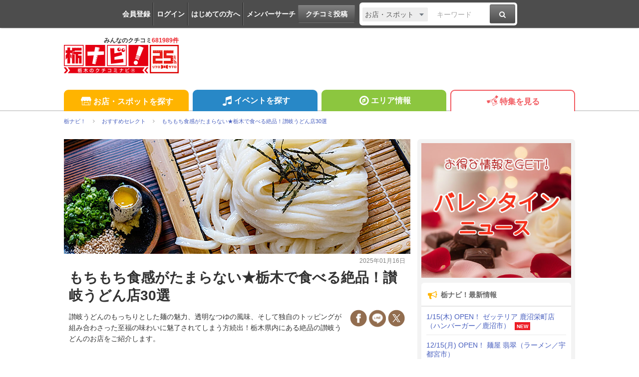

--- FILE ---
content_type: text/html; charset=UTF-8
request_url: https://www.tochinavi.net/select/?t=sanukiudon
body_size: 99349
content:
<!DOCTYPE html>
<html lang="ja">
<!-- Head -->
<head>
    <meta charset="UTF-8">
    <meta name="viewport" content="width=device-width,initial-scale=1.0,viewport-fit=cover">
    <meta http-equiv="X-UA-Compatible" content="IE=edge">
    <link rel="shortcut icon" href="/favicon.ico">

    <link rel="stylesheet" href="/common/css/reset.css?20160412">
    <link rel="stylesheet" href="/common/css/webfonts.css?20200115">
    <link rel="stylesheet" href="/common/css/base.css">
    <link rel="stylesheet" href="/common/css/layout.css?20241028">
    <link rel="stylesheet" href="/common/css/mypage_header.css?20201221">
    <script src="/common/js/modernizr.js"></script>
    <script src="/common/js/jquery-1.11.1.js"></script>
    <script src="/common/js/global.js?20190918"></script>

    <link  href="/common/lib/fancybox/jquery.fancybox.css" rel="stylesheet">
    <script src="/common/lib/fancybox/jquery.fancybox.js"></script>
    <script>
        $(function(){
            if ($('a[class^=splash]').length) {
            $('a[class^=splash]').fancybox({
                type: 'image',
                autoSize: true,
                fitToView: true,
                helpers: {
                    overlay: {
                        locked: false
                    },
                    title: {
                        type: 'inside',
                        position: 'bottom'
                    }
                }
            });
            }
        });
    </script>

    <link  href="/common/lib/bxslider/jquery.bxslider.css" rel="stylesheet">
    <script src="/common/lib/bxslider/jquery.bxslider.min.js"></script>

    <script async src="https://pagead2.googlesyndication.com/pagead/js/adsbygoogle.js?client=ca-pub-8212164205590643" crossorigin="anonymous"></script>

<script>
  window.dataLayer = window.dataLayer || [];
  dataLayer.push({"is_login": "0"})
</script>
<!-- Google Tag Manager -->
<script>(function(w,d,s,l,i){w[l]=w[l]||[];w[l].push({'gtm.start':
new Date().getTime(),event:'gtm.js'});var f=d.getElementsByTagName(s)[0],
j=d.createElement(s),dl=l!='dataLayer'?'&l='+l:'';j.async=true;j.src=
'https://www.googletagmanager.com/gtm.js?id='+i+dl;f.parentNode.insertBefore(j,f);
})(window,document,'script','dataLayer','GTM-PQRRZCD');</script>
<!-- End Google Tag Manager -->
<!-- Facebook Pixel Code -->
<script>
!function(f,b,e,v,n,t,s){if(f.fbq)return;n=f.fbq=function(){n.callMethod?
n.callMethod.apply(n,arguments):n.queue.push(arguments)};if(!f._fbq)f._fbq=n;
n.push=n;n.loaded=!0;n.version='2.0';n.queue=[];t=b.createElement(e);t.async=!0;
t.src=v;s=b.getElementsByTagName(e)[0];s.parentNode.insertBefore(t,s)}(window,
document,'script','https://connect.facebook.net/en_US/fbevents.js');
fbq('init', '1834927250058165'); // Insert your pixel ID here.
fbq('track', 'PageView');
</script>
<noscript><img height="1" width="1" style="display:none"
src="https://www.facebook.com/tr?id=1834927250058165&ev=PageView&noscript=1"
/></noscript>
<!-- End Facebook Pixel Code -->
<!-- Salesiq -->
<script type="text/javascript">
var $zoho=$zoho || {};$zoho.salesiq = $zoho.salesiq || 
{widgetcode:"026905d72e59098d2d46891dd4587612af114f538f458664694e69a06feead13", values:{},ready:function(){}};
var d=document;s=d.createElement("script");s.type="text/javascript";s.id="zsiqscript";s.defer=true;
s.src="https://salesiq.skydesk.jp/widget";t=d.getElementsByTagName("script")[0];t.parentNode.insertBefore(s,t);d.write("<div id='zsiqwidget'></div>");
</script>
<!-- End Salesiq -->



    <title>もちもち食感がたまらない★栃木で食べる絶品！讃岐うどん店30選  | 栃ナビ！</title>
    <meta name="description" content="讃岐うどんのもっちりとした麺の魅力、透明なつゆの風味、そして独自のトッピングが組み合わさった至福の味わいに魅了されてしまう方続出！栃木県内にある絶品の讃岐うどんのお店をご紹介します。">
    <meta name="keywords" content="栃木,栃木県,宇都宮市,生活情報,クチコミ,タウン情報,グルメ,映画,イベント,栃ナビ！" />
    <meta name="robots" content="index,follow">
    <meta name="format-detection" content="telephone=no">

    <meta property="fb:admins" content="100004606120761">
    <meta property="og:site_name" content="栃ナビ！">
    <meta property="og:type" content="article">
    <meta property="og:image" content="https://www.tochinavi.net/old_images/E00004608.jpg">
    <meta property="og:title" content="もちもち食感がたまらない★栃木で食べる絶品！讃岐うどん店30選  | 栃ナビ！">
    <meta property="og:description" content="讃岐うどんのもっちりとした麺の魅力、透明なつゆの風味、そして独自のトッピングが組み合わさった至福の味わいに魅了されてしまう方続出！栃木県内にある絶品の讃岐うどんのお店をご紹介します。">
    <meta property="og:url" content="https://www.tochinavi.net/select/?t=sanukiudon">
    <link rel="canonical" href="https://www.tochinavi.net/select/?t=sanukiudon">

    <link rel="stylesheet" href="/common/css/feature.css?20190918">
    <link rel="stylesheet" href="/common/css/globalparts.css">
    <link rel="stylesheet" href="/common/css/good.css">
    <link rel="stylesheet" href="/ichiuma/css/ichiuma.css?20170615">
    <link rel="stylesheet" href="/entry/css/entry.css?20201023">
    <script type="text/javascript" src="/common/js/good_add.js?20201204"></script>
</head>
<!-- //Head -->

<!-- Body -->
<body class="feature">
<!-- Google Tag Manager (noscript) -->
<noscript><iframe src="https://www.googletagmanager.com/ns.html?id=GTM-PQRRZCD"
height="0" width="0" style="display:none;visibility:hidden"></iframe></noscript>
<!-- End Google Tag Manager (noscript) -->

<div id="fb-root"></div>
<script>(function(d, s, id) {
  var js, fjs = d.getElementsByTagName(s)[0];
  if (d.getElementById(id)) return;
  js = d.createElement(s); js.id = id;
  js.src = "//connect.facebook.net/ja_JP/all.js#xfbml=1";
  fjs.parentNode.insertBefore(js, fjs);
}(document, 'script', 'facebook-jssdk'));</script>


<div class="super-wrapper">

    <!-- Mypage Header -->



    <!-- //Mypage Header -->

    <!-- Header -->
<article class="mypage-header login">
    <ul class="login">
        <li><a href="/config/member/register/">会員登録</a></li>
        <li><a href="/login/?rdr=/select/?t=sanukiudon">ログイン</a></li>
        <li><a href="/help/">はじめての方へ</a></li>
        <li><a href="/corner/member/list/">メンバーサーチ</a></li>
    </ul>
    <div class="post">
        <a href="/spot/spot_form/" class="btn-black">クチコミ投稿</a>
    </div>
    <div class="search">
      <form method="get" action="/search_result/#search-box" name="f_97">
        <div class="inputs">
          <div>
            <select name="type" onChange="headerTypeChange(this.value,'2')">
              <option value="feature">特集</option>
              <option value="spot" selected>お店・スポット</option>
              <option value="newopen">NewOpenのお店</option>
              <option value="event">イベント</option>
              <option value="kuchikomi">クチコミ</option>
            </select>
          </div>
          <div class="txt"><input type="text" name="word" value="" placeholder="キーワード"></div>
          <div><a href="javascript:document.f_97.submit();" class="btn-black"><i class="ic ic-fa-search"><span>検索する</span></i></a></div>
        </div>
      </form>
    </div>
</article>



    <header class="global-header clearfix" id="GLOBAL-HEADER">
        <h1><a href="/"><img src="/common/images/logo25.png" width="230" height="80" alt="栃木をもっと好きになるサイト。栃ナビ！"><span>みんなのクチコミ<strong>681989件</strong></span></a></h1>
<style type="text/css">
@media screen and (max-width: 979px){
    .header-rightaside{
        display:none !important;
    }
}
.header-rightaside{
    width: 728px; height: 90px !important;float: right;display: block;
}
</style>
<script type="text/javascript">
function headerTypeChange(x,y) {
    if (y == 2) {
        var form = document.f_97;
    } else if (y == 1) {
        var form = document.f_98;
    } else {
        var form = document.f_99;
    }
    if (x == 'newopen') {
        form.action = '/spot/newopen/';
    } else {
        form.action = '/search_result/#search-box';
    }
}
</script>
        <aside class="header-rightaside">
        <div class="header-ad">

        </div>
        </aside>
        <div class="login">
            <ul class="clearfix">
                <li><a href="/spot/spot_form/" class="btn-black"><i class="ic ic-fa-commenting-o"></i>クチコミ投稿</a></li>
            </ul>
        </div>
        <div class="menu">
            <ul class="clearfix">
                <li><a href="/search_result/?type=kuchikomi"><i class="ic ic-fa-caret-right ic-fw"></i>最新クチコミ</a></li>
            </ul>
            <div class="search clearfix">
                <form method="get" action="/search_result/#search-box" name="f_99">
                    <div class="inputs">
                        <div>
                            <select name="type" onChange="headerTypeChange(this.value,'')">
                                <option value="feature">特集</option>
                                <option value="spot" selected>お店・スポット</option>
                                <option value="newopen">NewOpenのお店</option>
                                <option value="event">イベント</option>
                                <option value="kuchikomi">クチコミ</option>
                            </select>
                        </div>
                        <div class="txt"><input type="text" name="word" value="" placeholder="キーワードを入力"></div>
                        <div><a href="javascript:document.f_99.submit();" class="btn-black"><i class="ic ic-fa-search ic-2x"><span>検索する</span></i></a></div>
                    </div>
                </form>
            </div>

        </div>
        <a href="javascript:void(0);" class="sp-menu" id="SP-TOGGLE-MENU-BTN">
            <i class="ic ic-fa-bars" style="position: relative;"><span>MENU OPEN</span></i>
            <i class="ic ic-fa-times"><span>MENU CLOSE</span></i>
        </a>
        <label class="sp-search open-modal" onclick="modalOn()" id="sp-search-id" for="modal-trigger-right"><i class="ic ic-fa-search"><span>検索</span></i></label>
    </header>


    <!-- //Header -->

    <!-- Global Navi -->
<nav class="global-nav" id="GLOBAL-NAV">
    <div class="inner">
        <ul>
            <li class="gn-shop"><a href="/search_result/?type=spot" class="text-overflow"><i class="ic ic-tn-spot ic-lg ic-fw"></i>お店・スポットを探す</a></li>
            <li class="gn-event"><a href="/search_result/?type=event" class="text-overflow"><i class="ic ic-fa-music ic-lg ic-fw"></i>イベントを探す</a></li>
            <li class="gn-area"><a href="/area/list/" class="text-overflow"><i class="ic ic-fa-compass ic-lg ic-fw"></i>エリア情報</a></li>
            <li class="gn-feat"><a href="/feature/" class="text-overflow"><i class="ic ic-tn-toto ic-lg ic-fw"></i>特集を見る</a></li>
        </ul>
    </div>
</nav>



    <!-- //Global Navi -->

    <!-- imakoko -->
        <nav class="global-topic-path">
            <!-- イマココ -->
            <ol class="clearfix" itemscope itemtype="http://schema.org/BreadcrumbList">
                <li itemprop="itemListElement" itemscope itemtype="http://schema.org/ListItem">
                    <a href="https://www.tochinavi.net/" itemprop="item"><span itemprop="name">栃ナビ！</span></a>
                    <meta itemprop="position" content="1">
                </li>
                <li itemprop="itemListElement" itemscope itemtype="http://schema.org/ListItem">
                    <a href="https://www.tochinavi.net/select/" itemprop="item"><span itemprop="name">おすすめセレクト</span></a>
                    <meta itemprop="position" content="2">
                </li>
                <li itemprop="itemListElement" itemscope itemtype="http://schema.org/ListItem">
                    <a href="https://www.tochinavi.net/select/?t=sanukiudon" itemprop="item"><span itemprop="name">もちもち食感がたまらない★栃木で食べる絶品！讃岐うどん店30選</span></a>
                    <meta itemprop="position" content="3">
                </li>
            </ol>
        </nav>

    <!-- //imakoko -->

    <!-- Main Contents -->
    <div class="global-container clearfix">
        <div class="global-main">


        <article class="content feature-type-d list-content">
<!-- ★ -->


        <div class="head">
            <div class="head-title-area">
                <figure><img src="/img/entry/ENT284_3_1694403799.jpg" alt="タイトル画像" /></figure>
                <div class="title-caption">
                    <p class="day">2025年01月16日</p>
                </div>
                <h1 class="h-ttl">もちもち食感がたまらない★栃木で食べる絶品！讃岐うどん店30選</h1>
            </div>
            <div class="head-read-area">
                <p class="read">讃岐うどんのもっちりとした麺の魅力、透明なつゆの風味、そして独自のトッピングが組み合わさった至福の味わいに魅了されてしまう方続出！栃木県内にある絶品の讃岐うどんのお店をご紹介します。</p>
                <div class="social">
                  <!-- facebook -->
                      <a href="http://www.facebook.com/sharer.php?u=https%3A%2F%2Fwww.tochinavi.net%2Fselect%2F%3Ft%3Dsanukiudon" target="_blank" rel="noopener">
                        <img src="../ichiuma/images/ic-fb.png">
                      </a>
                  <!-- /facebook -->
                  <!-- line -->
                      <span id="line">
                          <a href="http://line.me/R/msg/text/?https%3A%2F%2Fwww.tochinavi.net%2Fselect%2F%3Ft%3Dsanukiudon" target="_blank" rel="noopener">
                            <img src="../ichiuma/images/ic-li.png">
                          </a>
                      </span>
                  <!-- /line -->
                  <!-- twitter -->
                      <span id="twitter">
                          <a href="https://twitter.com/share?text=%E3%82%82%E3%81%A1%E3%82%82%E3%81%A1%E9%A3%9F%E6%84%9F%E3%81%8C%E3%81%9F%E3%81%BE%E3%82%89%E3%81%AA%E3%81%84%E2%98%85%E6%A0%83%E6%9C%A8%E3%81%A7%E9%A3%9F%E3%81%B9%E3%82%8B%E7%B5%B6%E5%93%81%EF%BC%81%E8%AE%83%E5%B2%90%E3%81%86%E3%81%A9%E3%82%93%E5%BA%9730%E9%81%B8&url=https%3A%2F%2Fwww.tochinavi.net%2Fselect%2F%3Ft%3Dsanukiudon" class="twitter-share-button" target="_blank" rel="noopener">
                            <img src="../ichiuma/images/ic-x.png">
                          </a>
                      </span>
                  <!-- /twitter -->
                </div>
            </div>
        </div>

        <div class="home-list">
            <ul>
                <li class="clearfix">
                    <a href="/spot/home/?id=4608">
                    <figure class="crop crop01">
                        <img src="/img/wrapper.shtml?src=/old_images/E00004608.jpg&w=250&h=250&bg=white" alt="うどん匠人 岡本" width="220" />
                    </figure>
                    <section class="description">
                        <p class="area">那須町</p><p class="date">うどん匠人 岡本</p>
                        <h3>讃岐うどんをベースに、毎日食べても飽きないうどんを目指しております。</h3>
                        <p class="text">日本三大うどんのひとつ”讃岐うどん”。その讃岐うどんをベースに、毎日食べても飽きないうどんを目指しております。もちろん”身体にやさしい”をテーマにしておりますので、無添加です。</p>
                    </section>
                    <span class="kuchikomi"><i class="ic ic-fa-commenting ic-lg ic-fw" aria-hidden="true"></i><p>息子が以前から気になっていた店で初来店です。かなり人気店で混んでいました。20分程度は待ったでしょうか。自家製豆腐と舞茸天ぶっかけうどん、単品ちくわ天、単品半熟卵天、デザート付きを注文しました。びっくりサイズの陶器に盛られた美しいうどんが来ました。どれを食べてもおいしく、大盛りにしなかったのを後悔。うどんにスイーツ？と思いましたが流石です。素晴らしい。美味しすぎです。また近いうちにお邪魔します。ごちそうさまでした。</p></span>
                    </a>
                </li>
                <li class="clearfix">
                    <a href="/spot/home/?id=8209">
                    <figure class="crop crop01">
                        <img src="/img/wrapper.shtml?src=/img/spot/01/IMG01_7a2abd79157ab279348c15cfa4ff8fe83e308575.jpg&w=250&h=250&bg=white" alt="手打うどんそば 讃岐" width="220" />
                    </figure>
                    <section class="description">
                        <p class="area">宇都宮市</p><p class="date">手打うどんそば 讃岐</p>
                        <h3>夏はぶっかけ、冬は鍋焼き！本場讃岐の手打ちうどん</h3>
                        <p class="text">本場香川の食材、素材を使った毎日打ちたてのうどんをお楽しみいただけます。夏はぶっかけ、冬は鍋焼きなど人気の季節メニューもご用意！ぜひ皆さまお誘いあわせのうえ、ご来店お待ちしております。</p>
                    </section>
                    <span class="kuchikomi"><i class="ic ic-fa-commenting ic-lg ic-fw" aria-hidden="true"></i><p>初めて伺いました。海老天鍋焼きうどんにしました。海老天をはじめ具沢山でモチモチシコシコのうどんでとても美味しく頂きました。</p></span>
                    </a>
                </li>
                <li class="clearfix">
                    <a href="/spot/home/?id=21034">
                    <figure class="crop crop01">
                        <img src="/img/wrapper.shtml?src=/img/spot/01/IMG01_05c441821a858764a27c5d9cb1e48be4b4a15935.jpg&w=250&h=250&bg=white" alt="香川一福 FKDインターパーク店" width="220" />
                    </figure>
                    <section class="description">
                        <p class="area">宇都宮市</p><p class="date">香川一福 FKDインターパーク店</p>
                        <h3>北関東初出店！ミシュランガイド３年連続掲載の本場香川の讃岐うどん！</h3>
                        <p class="text">香川一福本店は、ミシュランビブグルマン３年連続受賞店です。肉うどんは、日本料理の名店「銀座しのはら」が監修！カレーうどんは、四ツ谷のフレンチの名店「北島亭」監修のカレーを使用！“全ては一杯のうどんの為に…” 渾身の一杯をご提供いたします。</p>
                    </section>
                    <span class="kuchikomi"><i class="ic ic-fa-commenting ic-lg ic-fw" aria-hidden="true"></i><p>今日は近くのディーラーでタイヤ交換をしているので時間潰しに久しぶりの訪問です。前回は銀座「しのはら」監修の肉うどんをいただいたので今回は四谷「北島亭」監修のカレーうどんをいただきます。神田店で食べたときに濃厚なカレーで美味しかったのを覚えています。「カレーうどん　980円」「えび　300円」フレンチ名店のカレーは濃厚で美味しかった。最後は出汁で割って完飲です。</p></span>
                    </a>
                </li>
                <li class="clearfix">
                    <a href="/spot/home/?id=8329">
                    <figure class="crop crop01">
                        <img src="/img/wrapper.shtml?src=/img/spot/01/IMG01_55abefb28443381d44914c0f7591cbc1c0863f22.jpg&w=250&h=250&bg=white" alt="金比羅" width="220" />
                    </figure>
                    <section class="description">
                        <p class="area">鹿沼市</p><p class="date">金比羅</p>
                        <h3>県内産の玄そば、さぬきうどん、揚げたて天ぷら、新鮮刺身が自慢です</h3>
                        <p class="text">お食事から大小宴会、手打ちそば、さぬきうどん、丼物、地酒、純米酒、各種メニュー取り揃えてお待ちしております。</p>
                    </section>
                    <span class="kuchikomi"><i class="ic ic-fa-commenting ic-lg ic-fw" aria-hidden="true"></i><p>今回の訪問は平日12:30頃、約4ヶ月ぶりの再訪になります。待ち時間ゼロで小上がりのテーブル席へ。和の表情が垣間見える店内は、やはり落ち着きます。オーダーしたのは、鹿沼市の名物【にらそば】。こちらのお蕎麦のクオリティを考えると、税込750円という価格は良心的に感じずにはいられません。太めでやや短めなお蕎麦はもっちりと。この食感が終始心地良く、お出汁の旨味がフッと舞うつゆのパフォーマンスの良さもあって、自然と箸の動きもスムーズになります。にらが「ちょっとだけ固めかな？」と感じつつも、ただそれがお蕎麦のジャマはすることなく、最後までおいしくいただけた次第。美味な余韻に感謝です。</p></span>
                    </a>
                </li>
                <li class="clearfix">
                    <a href="/spot/home/?id=15038">
                    <figure class="crop crop01">
                        <img src="/img/wrapper.shtml?src=/common/img/s_img.jpg&w=250&h=250&bg=white" alt="讃岐手打うどん 丸まさ" width="220" />
                    </figure>
                    <section class="description">
                        <p class="area">真岡市</p><p class="date">讃岐手打うどん 丸まさ</p>
                        <h3></h3>
                        <p class="text"></p>
                    </section>
                    <span class="kuchikomi"><i class="ic ic-fa-commenting ic-lg ic-fw" aria-hidden="true"></i><p>讃岐うどんが食べたくて久しぶりに来ました。とり天（塩）と南瓜天ぷらも注文。うどんが出来上がるまで二人で分けてちょうどいい量で、ワサビや塩で頂くのが私好みです。うどんは8月末までの期間限定「ひやし胡麻味噌つけうどん」。冷たいうどんの上には一反木綿（妖怪w）のようなのが１枚載ってましたヨ。つけ汁には夏野菜がたっぷり、出汁が効いて美味しくて全て飲み干しました。小さなお店で店主さんおひとりの営業です、ゆったりと出来上がるのを待ちましょう。</p></span>
                    </a>
                </li>
                <li class="clearfix">
                    <a href="/spot/home/?id=19659">
                    <figure class="crop crop01">
                        <img src="/img/wrapper.shtml?src=/img/spot/01/IMG01_cd14c5f73dcfb73f46ad1470aa7b89b427672ea6.jpg&w=250&h=250&bg=white" alt="リッチ大泉" width="220" />
                    </figure>
                    <section class="description">
                        <p class="area">栃木市</p><p class="date">リッチ大泉</p>
                        <h3>手打ち麺と四国風つゆで、本場の讃岐うどんをお楽しみいただけます♪</h3>
                        <p class="text">喉ごし抜群な茹で立てうどんを、薄口醤油を使った四国風つゆでご提供しています！がっつり食べたい方には、天盛りにうどんとそばの両方が付くセットをはじめ、丼やお重のセットも人気！メニューも豊富！お子様からご年配の方まで、お気軽にご来店ください♪</p>
                    </section>
                    <span class="kuchikomi"><i class="ic ic-fa-commenting ic-lg ic-fw" aria-hidden="true"></i><p>大平町にある、うどん、蕎麦屋さん！日曜日のお昼に訪問です。妻は、ちゃんぽんうどん、かやくご飯、自分は、蕎麦とうどんがセット、かやくご飯をいただきました！蕎麦はみずみずしい美味しいお蕎麦、うどんも、少し柔らかめの、手打ちうどん、どちらも、大変美味しいかったです。妻のちゃんぽんうどん、とても、良い香りかわして、美味そうでした。かやくご飯も、漬物も、すごく美味しいかったです。メニューも豊富で、お値段も、安いです。お酒やおつまみも、美味しいそうだったので、今度は、夜飲みに行って来ます！</p></span>
                    </a>
                </li>
                <li class="clearfix">
                    <a href="/spot/home/?id=16175">
                    <figure class="crop crop01">
                        <img src="/img/wrapper.shtml?src=/img/spot/01/IMG01_93f3a543f054db88f1387c241dda22f544f30cf0.jpg&w=250&h=250&bg=white" alt="讃岐うどん処 合掌 松屋" width="220" />
                    </figure>
                    <section class="description">
                        <p class="area">下野市</p><p class="date">讃岐うどん処 合掌 松屋</p>
                        <h3>純手打ち麺と旨いつゆ…本場の讃岐うどんをぜひお召し上がりください♪</h3>
                        <p class="text">四国を巡り研究。つるりコシある麺は最高級小麦粉・瀬戸内海産の塩を使った純手打ち！利尻昆布などでしっかりとった出汁は鼻から抜ける深い風味。天ぷらは揚げたてサクサク。鶏天は一番人気です！最高の麺と最高のつゆをご堪能ください。</p>
                    </section>
                    <span class="kuchikomi"><i class="ic ic-fa-commenting ic-lg ic-fw" aria-hidden="true"></i><p>前々から気になっていて、やっと訪問できました。四国のうどんを食べ歩き、退職後に店を開いたそうです。本場の手打ちうどんをリスペクトしているだけあって、ものすごくコシがあって美味しいです。私の大好きな“うどんの耳”（←切れ端のこと）もしっかり入っています。今回はぶっかけをチョイスしましたが、次回は天ぷら付きもチャレンジしたいです。</p></span>
                    </a>
                </li>
                <li class="clearfix">
                    <a href="/spot/home/?id=13502">
                    <figure class="crop crop01">
                        <img src="/img/wrapper.shtml?src=/img/spot/01/IMG01_b55eb1d231f8ce2e14f3ff5ceaf721f7341ac1a7.jpg&w=250&h=250&bg=white" alt="下野うどん草庵" width="220" />
                    </figure>
                    <section class="description">
                        <p class="area">下野市</p><p class="date">下野うどん草庵</p>
                        <h3>讃岐うどん用小麦で、もちもちうどんを天然出汁で！近隣は栃木宇都宮小山</h3>
                        <p class="text">地産地消で安心安全なうどんを化学調味料を使わない天然出汁で。麺をゆで置きしない主義なので少々時間をいただきますが、揚げたての天麩羅と一緒に提供します。小麦は、うどん専用の讃岐の夢、長期熟成でつるつるもちもちのコシのうどんを提供します。</p>
                    </section>
                    <span class="kuchikomi"><i class="ic ic-fa-commenting ic-lg ic-fw" aria-hidden="true"></i><p>自然豊かな立地にある、人気のうどん屋さんです。お昼のみ営業なので、けっこう混んでいますが、空席を待つ間にオーダーを聞いてくれます。この日は野菜天ぶっかけと、ごぼう天のかけうどん。とにかく麺のコシが強く、満足感あり。天ぷらも油っぽくなく、サクサク食が進みます。お漬物と杏仁豆腐の小鉢も嬉しいです。限定メニューの牛スジも気になりました。</p></span>
                    </a>
                </li>
                <li class="clearfix">
                    <a href="/spot/home/?id=7802">
                    <figure class="crop crop01">
                        <img src="/img/wrapper.shtml?src=/img/spot/01/IMG01_2ccc12b16c889b7b8d11e5fa727a82ede767d01d.jpg&w=250&h=250&bg=white" alt="丸亀製麺 宇都宮店" width="220" />
                    </figure>
                    <section class="description">
                        <p class="area">宇都宮市</p><p class="date">丸亀製麺 宇都宮店</p>
                        <h3>打ちたて、ゆでたて、本物にこだわった本格讃岐釜揚げうどん！</h3>
                        <p class="text">打ちたて、ゆでたて、自家製麺。モチモチの麺は厳選した小麦粉を使用し店内製麺しています。こだわりのうどんは1杯290円から。トッピングの天ぷら・おむすびと一緒にご賞味ください。本物のうどんのおいしさをセルフ形式で提供する讃岐うどん専門店です。</p>
                    </section>
                    <span class="kuchikomi"><i class="ic ic-fa-commenting ic-lg ic-fw" aria-hidden="true"></i><p>【鴨ネギうどん】ののぼりがずっと気になっていたのでお邪魔しました。鴨は大小6.7枚入っていて、しかも柔らかでびっくり。ネギも焼き目が付いていてとろっとして美味しかったです。鴨が苦手な方でも、美味しく頂ける感じでした。取り放題のネギに、私はお初のワカメもいただきました。寒い冬に食べたい、あったかメニューでした。ご馳走様でした。</p></span>
                    </a>
                </li>
                <li class="clearfix">
                    <a href="/spot/home/?id=11488">
                    <figure class="crop crop01">
                        <img src="/img/wrapper.shtml?src=/img/spot/01/IMG01_5450c83259d31149aa4537fc009c73d76105cd94.jpg&w=250&h=250&bg=white" alt="丸亀製麺 宇都宮インターパーク店" width="220" />
                    </figure>
                    <section class="description">
                        <p class="area">宇都宮市</p><p class="date">丸亀製麺 宇都宮インターパーク店</p>
                        <h3>打ちたて・ゆでたて、本物にこだわった本格讃岐釜揚げうどん！</h3>
                        <p class="text">本物のうどんのおいしさをセルフ形式で提供する讃岐うどん専門店です。モチモチの麺は厳選した国産小麦を使用し店内で製麺。打ちたて・ゆでたてのこだわりのうどんをトッピングの天ぷら・おむすびと一緒にご賞味ください。</p>
                    </section>
                    <span class="kuchikomi"><i class="ic ic-fa-commenting ic-lg ic-fw" aria-hidden="true"></i><p>22:00までやっているという事で3女とおじゃましました。肉ぶっかけうどんの温かいのを頼みました。久しぶりの丸亀製麺さんですが、やっぱり美味しいし待たずに食べられるのがいいですね。うどーなつのチョコレートを初めて購入しましたが、美味しいですね。また購入したくなりました。</p></span>
                    </a>
                </li>
                <li class="clearfix">
                    <a href="/spot/home/?id=8834">
                    <figure class="crop crop01">
                        <img src="/img/wrapper.shtml?src=/img/spot/01/IMG01_9edd1ac3a3742bd062cf45ad7b5f7df1899765db.jpg&w=250&h=250&bg=white" alt="丸亀製麺 宇都宮元今泉店" width="220" />
                    </figure>
                    <section class="description">
                        <p class="area">宇都宮市</p><p class="date">丸亀製麺 宇都宮元今泉店</p>
                        <h3>厳選小麦の自家製讃岐うどん！ゆでたてを召し上がれ♪</h3>
                        <p class="text">店内で製麺し、打ちたて・ゆでたてをお出ししています！讃岐うどんならではのもちもちの食感を、トッピングの天ぷら・おむすびと一緒にご賞味ください。本物のうどんのおいしさをセルフ形式で提供する讃岐うどん専門店です。</p>
                    </section>
                    <span class="kuchikomi"><i class="ic ic-fa-commenting ic-lg ic-fw" aria-hidden="true"></i><p>ランチで利用しました。うどんはコシがあり、つるっとした喉ごしでとても美味しかったです。だしも優しい味で、最後まで飲み干してしまいました。トッピングも充実していて満足感がありました。価格も手頃で、気軽に立ち寄れるのが嬉しいです。また利用したいと思います。</p></span>
                    </a>
                </li>
                <li class="clearfix">
                    <a href="/spot/home/?id=10960">
                    <figure class="crop crop01">
                        <img src="/img/wrapper.shtml?src=/img/spot/01/IMG01_91d2de6da1271bd521de10afe04609bab0d65ef1.jpg&w=250&h=250&bg=white" alt="丸亀製麺 宇都宮上戸祭店" width="220" />
                    </figure>
                    <section class="description">
                        <p class="area">宇都宮市</p><p class="date">丸亀製麺 宇都宮上戸祭店</p>
                        <h3>打ちたて・ゆでたて、本物にこだわった本格讃岐釜揚げうどん！</h3>
                        <p class="text">本物のうどんのおいしさをセルフ形式で提供する讃岐うどん専門店です。モチモチの麺は厳選した国産小麦を使用し店内で製麺。打ちたて・ゆでたてのこだわりのうどんをトッピングの天ぷら・おむすびと一緒にご賞味ください。</p>
                    </section>
                    <span class="kuchikomi"><i class="ic ic-fa-commenting ic-lg ic-fw" aria-hidden="true"></i><p>朝から「うどんが食べたい」と言う娘。最初はふーんと聞いていたのですが、不思議なものでだんだん自分までうどんの口に。というわけで、お昼は丸亀製麺へ。注文したのは限定メニューのだし玉肉づつみあんかけうどん。カニカマ天とまいたけ天ぷら付きです。注文を受けてから作るだし巻き玉子の中には、あんかけの肉そぼろ。甘めのだし巻き玉子と肉そぼろの旨み、とろりとしたあんがうどんによく合います。体の芯から温まる、冬にうれしい一杯ですね。まいたけ天はサクサク、カニカマ天も安定のおいしさ。満足感たっぷりで、ごちそうさまでした。</p></span>
                    </a>
                </li>
                <li class="clearfix">
                    <a href="/spot/home/?id=9440">
                    <figure class="crop crop01">
                        <img src="/img/wrapper.shtml?src=/img/spot/01/IMG01_974f68f02d594a6cf53dab95fc3ed6f0854553b4.jpg&w=250&h=250&bg=white" alt="丸亀製麺 宇都宮パセオ店" width="220" />
                    </figure>
                    <section class="description">
                        <p class="area">宇都宮市</p><p class="date">丸亀製麺 宇都宮パセオ店</p>
                        <h3>打ちたて、ゆでたて、本物にこだわった本格派讃岐うどん専門店。</h3>
                        <p class="text">本物のうどんのおいしさをセルフ形式で提供する讃岐うどん専門店。打ちたて、ゆでたて、自家製麺。モチモチの麺は厳選した国産小麦粉を使用しています。お好きなトッピングと合わせてご賞味ください。調理の様子も目の前で見られて臨場感抜群です！</p>
                    </section>
                    <span class="kuchikomi"><i class="ic ic-fa-commenting ic-lg ic-fw" aria-hidden="true"></i><p>軽食が食べたくて丸亀製麺さんへ。冷たいぶっかけ、かしわ天をいただきました。セルフサービスでわかめとネギが置いてあるのがかなり嬉しい。モリモリでいただきました。かしわ天は肉厚で食べ応えがあり美味しかったです。駅近でサクッと食べたい時に重宝しますね。安定のお味で美味しかったです。</p></span>
                    </a>
                </li>
                <li class="clearfix">
                    <a href="/spot/home/?id=10769">
                    <figure class="crop crop01">
                        <img src="/img/wrapper.shtml?src=/img/spot/01/IMG01_f13e325c89374cad009f5d9eed4cca6817697900.jpg&w=250&h=250&bg=white" alt="丸亀製麺 鹿沼店" width="220" />
                    </figure>
                    <section class="description">
                        <p class="area">鹿沼市</p><p class="date">丸亀製麺 鹿沼店</p>
                        <h3>打ちたて・ゆでたて、本物にこだわった本格讃岐釜揚げうどん！</h3>
                        <p class="text">本物のうどんのおいしさをセルフ形式で提供する讃岐うどん専門店です。モチモチの麺は厳選した国産小麦を使用し店内で製麺。打ちたて・ゆでたてのこだわりのうどんをトッピングの天ぷら・おむすびと一緒にご賞味ください。</p>
                    </section>
                    <span class="kuchikomi"><i class="ic ic-fa-commenting ic-lg ic-fw" aria-hidden="true"></i><p>うどん弁当が食べたくてテイクアウトしました。迷いましたが、結局、揚げ茄子と豚しゃぶうどん弁当。このボリュームで690円は、とてもリーズナブルだと思います。オススメです‼︎主人が頼んだ梅おろしオクラうどん弁当も大根の辛味と梅の酸味が丁度よく、さっぱりとして美味しかったです♪</p></span>
                    </a>
                </li>
                <li class="clearfix">
                    <a href="/spot/home/?id=13044">
                    <figure class="crop crop01">
                        <img src="/img/wrapper.shtml?src=/img/spot/01/IMG01_84240d88d75c1a9f8d2e75cce7a108f33d3da613.jpg&w=250&h=250&bg=white" alt="丸亀製麺 黒磯店" width="220" />
                    </figure>
                    <section class="description">
                        <p class="area">那須塩原市</p><p class="date">丸亀製麺 黒磯店</p>
                        <h3>打ちたて・ゆでたて、本物にこだわった本格讃岐釜揚げうどん！</h3>
                        <p class="text">本物のうどんのおいしさをセルフ形式で提供する讃岐うどん専門店です。モチモチの麺は厳選した国産小麦を使用し店内で製麺。打ちたて・ゆでたてのこだわりのうどんをトッピングの天ぷら・おむすびと一緒にご賞味ください。</p>
                    </section>
                    <span class="kuchikomi"><i class="ic ic-fa-commenting ic-lg ic-fw" aria-hidden="true"></i><p>丸亀製麺 黒磯店に行ってきました！オススメなのは、ワカメのトッピングです(^_^)vご利用される方にオススメなのは、つゆがとてもおいしい所です♡ぜひご賞味ください☆☆☆</p></span>
                    </a>
                </li>
                <li class="clearfix">
                    <a href="/spot/home/?id=7970">
                    <figure class="crop crop01">
                        <img src="/img/wrapper.shtml?src=/img/spot/01/IMG01_9d27559016b18b96ea3010ef0f53de910582d121.jpg&w=250&h=250&bg=white" alt="丸亀製麺 大田原店" width="220" />
                    </figure>
                    <section class="description">
                        <p class="area">大田原市</p><p class="date">丸亀製麺 大田原店</p>
                        <h3>打ちたて、ゆでたて、本物にこだわった本格讃岐釜揚げうどん！</h3>
                        <p class="text">打ちたて、ゆでたて、自家製麺。モチモチの麺は厳選した小麦粉を使用し店内製麺しています。こだわりのうどんは1杯290円から。トッピングの天ぷら・おむすびと一緒にご賞味ください。本物のうどんのおいしさをセルフ形式で提供する讃岐うどん専門店です。</p>
                    </section>
                    <span class="kuchikomi"><i class="ic ic-fa-commenting ic-lg ic-fw" aria-hidden="true"></i><p>丸亀製麺の期間限定メニュー。今日は豚肉つけ汁うどんです。鰹出汁にラー油でピリ辛。温玉を混ぜるとまろやかさを楽しめます。うどんには出汁を潜らせた豚肉とほうれん草をトッピング。辛さが効いて、サクッと旨いです^_^</p></span>
                    </a>
                </li>
                <li class="clearfix">
                    <a href="/spot/home/?id=7801">
                    <figure class="crop crop01">
                        <img src="/img/wrapper.shtml?src=/img/spot/01/IMG01_29e0aff7ac3390cc5c2a0b035427ab30741d720e.jpg&w=250&h=250&bg=white" alt="丸亀製麺 真岡店" width="220" />
                    </figure>
                    <section class="description">
                        <p class="area">真岡市</p><p class="date">丸亀製麺 真岡店</p>
                        <h3>打ちたて、ゆでたて、本物にこだわった本格讃岐釜揚げうどん！</h3>
                        <p class="text">打ちたて、ゆでたて、自家製麺。モチモチの麺は厳選した小麦粉を使用し店内製麺しています。こだわりのうどんは1杯290円から。トッピングの天ぷら・おむすびと一緒にご賞味ください。本物のうどんのおいしさをセルフ形式で提供する讃岐うどん専門店です。</p>
                    </section>
                    <span class="kuchikomi"><i class="ic ic-fa-commenting ic-lg ic-fw" aria-hidden="true"></i><p>お出汁が美味しく、ツルツル喉越しのいいうどんにサクサクの天ぷらが無性に食べたくなり衝動が抑えられなくて思わず行ってしまいました（笑）裏切らない美味しさにお腹も満足、心も満足してきました♬</p></span>
                    </a>
                </li>
                <li class="clearfix">
                    <a href="/spot/home/?id=13038">
                    <figure class="crop crop01">
                        <img src="/img/wrapper.shtml?src=/img/spot/01/IMG01_20964c6a90d22ab0cdbcc8cc9fde60fc3a4d481e.jpg&w=250&h=250&bg=white" alt="丸亀製麺 栃木店" width="220" />
                    </figure>
                    <section class="description">
                        <p class="area">栃木市</p><p class="date">丸亀製麺 栃木店</p>
                        <h3>打ちたて、ゆでたての本格讃岐うどん専門店！</h3>
                        <p class="text">本物のうどんのおいしさをセルフ形式で提供する讃岐うどん専門店です。モチモチの麺は厳選した国産小麦を使用し店内で製麺。打ちたて・ゆでたてのこだわりのうどんをトッピングの天ぷら・おむすびと一緒にご賞味ください。</p>
                    </section>
                    <span class="kuchikomi"><i class="ic ic-fa-commenting ic-lg ic-fw" aria-hidden="true"></i><p>肌寒かったので温かいもの、やはりうど、うどんと言えば、丸亀製麺。美味しく、いただきました．天ぷらもいただきました。ご馳走様でした</p></span>
                    </a>
                </li>
                <li class="clearfix">
                    <a href="/spot/home/?id=7800">
                    <figure class="crop crop01">
                        <img src="/img/wrapper.shtml?src=/img/spot/01/IMG01_1aaa022133bb5d0cfd7e618dc48d039464c34205.jpg&w=250&h=250&bg=white" alt="丸亀製麺 小山店" width="220" />
                    </figure>
                    <section class="description">
                        <p class="area">小山市</p><p class="date">丸亀製麺 小山店</p>
                        <h3>打ちたて、ゆでたて、本物にこだわった本格讃岐釜揚げうどん！</h3>
                        <p class="text">打ちたて、ゆでたて、自家製麺。モチモチの麺は厳選した小麦粉を使用し店内製麺しています。こだわりのうどんは1杯290円から。トッピングの天ぷら・おむすびと一緒にご賞味ください。本物のうどんのおいしさをセルフ形式で提供する讃岐うどん専門店です。</p>
                    </section>
                    <span class="kuchikomi"><i class="ic ic-fa-commenting ic-lg ic-fw" aria-hidden="true"></i><p>孫ちゃんが遊びに来たのでお昼は丸亀さんへ。私はいつもの「ぶっかけ」天ぷらはさつまいもと豚肉を。旦那さんは「旨辛豚つけ汁うどん」大盛りだなと思ったら仕切りがあってそうでもないことにみんなで大笑い。孫ちゃん達は「お子さまもちもちセット」を美味しそうに食べていました。また美味しいうどんを食べに行きたいです。(⁠◍⁠•⁠ᴗ⁠•⁠◍⁠)</p></span>
                    </a>
                </li>
                <li class="clearfix">
                    <a href="/spot/home/?id=7799">
                    <figure class="crop crop01">
                        <img src="/img/wrapper.shtml?src=/img/spot/01/IMG01_8240b913c377dfb4cd98a11847eaf5e5602851a9.jpg&w=250&h=250&bg=white" alt="丸亀製麺 佐野店" width="220" />
                    </figure>
                    <section class="description">
                        <p class="area">佐野市</p><p class="date">丸亀製麺 佐野店</p>
                        <h3>打ちたて、ゆでたて、本物にこだわった本格讃岐釜揚げうどん！</h3>
                        <p class="text">打ちたて、ゆでたて、自家製麺。モチモチの麺は厳選した小麦粉を使用し店内製麺しています。こだわりのうどんは1杯290円から。トッピングの天ぷら・おむすびと一緒にご賞味ください。本物のうどんのおいしさをセルフ形式で提供する讃岐うどん専門店です。</p>
                    </section>
                    <span class="kuchikomi"><i class="ic ic-fa-commenting ic-lg ic-fw" aria-hidden="true"></i><p>久しぶりに、釜揚げうどん半額の日に利用しました。時間をずらし少し遅めの昼で利用しましたが、外まで行列ができていました。この時代に半額になるのだから当然ですね^ ^ありがたくもちもちのうどんと美味しい天ぷらをお腹いっぱいいただき、うどーなつは持ち帰りにして楽しみました。</p></span>
                    </a>
                </li>
                <li class="clearfix">
                    <a href="/spot/home/?id=2323">
                    <figure class="crop crop01">
                        <img src="/img/wrapper.shtml?src=/old_images/E00002323.jpg&w=250&h=250&bg=white" alt="はなまるうどん 宇大前店" width="220" />
                    </figure>
                    <section class="description">
                        <p class="area">宇都宮市</p><p class="date">はなまるうどん 宇大前店</p>
                        <h3>子供だけでも、年輩の方でも、価格でも、安心のお店</h3>
                        <p class="text">讃岐うどんは、自社工場から生麺の状態で毎日店舗へ冷蔵配送しています。だしは、煮干し・さば節・昆布のオリジナルブレンド。豊かな風味を損なわないよう、毎日少しずつお店でとっています。はなまるの美味しいうどんをぜひ味わってください！</p>
                    </section>
                    <span class="kuchikomi"><i class="ic ic-fa-commenting ic-lg ic-fw" aria-hidden="true"></i><p>久しぶりにうどんが食べたいと思い、ランチでお邪魔しました。午後2時を過ぎていたので席があいているところもありました。寒いので、温玉ぶっかけのあたたかい方の小サイズと塩豚丼のセットにしました。セットにすると、80円割引になります。揚げ玉やごまをたっぷりトッピングしてたのしみました。お腹がすいていたせいもあって、あっという間に食べてしまいました。とてもおいしくいただけましたので、いい気分になりました。セットのカレーもおいしそうなので、次回また来るのが楽しみです。また来ます。</p></span>
                    </a>
                </li>
                <li class="clearfix">
                    <a href="/spot/home/?id=9815">
                    <figure class="crop crop01">
                        <img src="/img/wrapper.shtml?src=/img/spot/01/IMG01_84365807ba53bfc31f45769787c0c2627f282165.jpg&w=250&h=250&bg=white" alt="はなまるうどん 宇都宮西原店" width="220" />
                    </figure>
                    <section class="description">
                        <p class="area">宇都宮市</p><p class="date">はなまるうどん 宇都宮西原店</p>
                        <h3>麺もだしもひと味違う！こだわりの讃岐うどんを召し上がれ☆</h3>
                        <p class="text">讃岐うどんは、自社工場から生麺の状態で毎日店舗へ冷蔵配送しています。だしは、煮干し・さば節・昆布のオリジナルブレンド。豊かな風味を損なわないよう、毎日少しずつお店でとっています。はなまるの美味しいうどんをぜひ味わってください！</p>
                    </section>
                    <span class="kuchikomi"><i class="ic ic-fa-commenting ic-lg ic-fw" aria-hidden="true"></i><p>冷たい『鶏むね夏野菜ぶっかけ』に＋400円でセットカレーをつけて、カレー好きな子ども用にしました。具沢山で本格的なカレーでパクパク喜んで食べてくれました。連日の暑さでぐったりでしたが冷たい麺類は食べやすく、夏野菜のパプリカやズッキーニが美味しかったです。</p></span>
                    </a>
                </li>
                <li class="clearfix">
                    <a href="/spot/home/?id=21244">
                    <figure class="crop crop01">
                        <img src="/img/wrapper.shtml?src=/img/spot/01/IMG01_02559bae55985838fa73ae91b3f3605f08cc2ffb.jpg&w=250&h=250&bg=white" alt="はなまるうどん 宇都宮ベルモール店" width="220" />
                    </figure>
                    <section class="description">
                        <p class="area">宇都宮市</p><p class="date">はなまるうどん 宇都宮ベルモール店</p>
                        <h3>いつもの、うどん。 いつでも、うどん。</h3>
                        <p class="text">『はなまるうどん』は本場讃岐で主流のセルフ方式を採用し、お好みの具材や天ぷらを選んで“自分流のうどん”を楽しめるスタイルのお店です。讃岐うどんならではのコシの強い生麺を秘伝のだしでご賞味下さい。リーズナブルな価格で讃岐うどんを提供します。</p>
                    </section>
                    <span class="kuchikomi"><i class="ic ic-fa-commenting ic-lg ic-fw" aria-hidden="true"></i><p>ランチで明太おろししょうゆを注文しました。クーポンがあったので３０円引きになってお得でした。明太子と大根おろしの相性がよくとても美味しかったです。ご馳走様でした。また来たいと思います！</p></span>
                    </a>
                </li>
                <li class="clearfix">
                    <a href="/spot/home/?id=12646">
                    <figure class="crop crop01">
                        <img src="/img/wrapper.shtml?src=/img/spot/01/IMG01_c797d098fe0ef979ba582d795f11cac74a507787.jpg&w=250&h=250&bg=white" alt="はなまるうどん ジョイフル本田宇都宮店" width="220" />
                    </figure>
                    <section class="description">
                        <p class="area">上三川町</p><p class="date">はなまるうどん ジョイフル本田宇都宮店</p>
                        <h3>麺もだしもひと味違う！こだわりの讃岐うどんをぜひお召し上がりください♪</h3>
                        <p class="text">讃岐うどんは、自社工場から生麺の状態で毎日店舗へ冷蔵配送しています。だしは、煮干し・さば節・昆布のオリジナルブレンド、豊かな風味を損なわないよう、毎日少しずつお店でとっています。はなまるの美味しいうどんをぜひ味わってください♪</p>
                    </section>
                    <span class="kuchikomi"><i class="ic ic-fa-commenting ic-lg ic-fw" aria-hidden="true"></i><p>季節の生姜玉子あんかけうどんとセットでミニ塩豚丼を注文しました。今日は天ぷらを買わなかったので無料の天かすをうどんにかけました。この時期生姜は身体がぽかぽかしてくるし、あんも最後までゆるまないので美味しく頂きました。次回50円引きになるクーポンもらいました。濃厚担々うどんをが気になります。</p></span>
                    </a>
                </li>
                <li class="clearfix">
                    <a href="/spot/home/?id=2704">
                    <figure class="crop crop01">
                        <img src="/img/wrapper.shtml?src=/old_images/E00002704.jpg&w=250&h=250&bg=white" alt="はなまるうどん 小山城南店" width="220" />
                    </figure>
                    <section class="description">
                        <p class="area">小山市</p><p class="date">はなまるうどん 小山城南店</p>
                        <h3>えーっ！本場讃岐うどんが280円！！トッピング選びも楽しめます♪</h3>
                        <p class="text">讃岐うどんは、自社工場から生麺の状態で毎日店舗へ冷蔵配送しています。だしは、煮干し・さば節・昆布のオリジナルブレンド。豊かな風味を損なわないよう、毎日少しずつお店でとっています。はなまるの美味しいうどんをぜひ味わってください！</p>
                    </section>
                    <span class="kuchikomi"><i class="ic ic-fa-commenting ic-lg ic-fw" aria-hidden="true"></i><p>軽くお昼を食べようと、はなまるうどんのお店へ。うどんが大好きな子どもたちは大喜び♪私はセットのミニ丼をいただきました。レモンを絞ってサッパリと。とってもおいしかったです！娘は唐揚げ、夫はカレーがお気に入り。ごちそうさまでした〜！</p></span>
                    </a>
                </li>
                <li class="clearfix">
                    <a href="/spot/home/?id=13469">
                    <figure class="crop crop01">
                        <img src="/img/wrapper.shtml?src=/img/spot/01/IMG01_e00247027f11e54826391b3462e867b732880c02.jpg&w=250&h=250&bg=white" alt="はなまるうどん イオンモール小山店" width="220" />
                    </figure>
                    <section class="description">
                        <p class="area">小山市</p><p class="date">はなまるうどん イオンモール小山店</p>
                        <h3>麺もだしもひと味違う！こだわりの讃岐うどんをぜひお召し上がりください♪</h3>
                        <p class="text">讃岐うどんは、自社工場から生麺の状態で毎日店舗へ冷蔵配送しています。だしは、煮干し・さば節・昆布のオリジナルブレンド。豊かな風味を損なわないよう、毎日少しずつお店でとっています。はなまるの美味しいうどんをぜひ味わってください♪</p>
                    </section>
                    <span class="kuchikomi"><i class="ic ic-fa-commenting ic-lg ic-fw" aria-hidden="true"></i><p>ランチに食べに行きました。並んでいてもスムーズに進むので良く利用します。つぎつぎカード提示で値引きになってお得でした。</p></span>
                    </a>
                </li>
                <li class="clearfix">
                    <a href="/spot/home/?id=12645">
                    <figure class="crop crop01">
                        <img src="/img/wrapper.shtml?src=/img/spot/01/IMG01_5e2292c64afa94e99dbf9d0b2ed95da5fde959df.jpg&w=250&h=250&bg=white" alt="はなまるうどん 足利駅前店" width="220" />
                    </figure>
                    <section class="description">
                        <p class="area">足利市</p><p class="date">はなまるうどん 足利駅前店</p>
                        <h3>麺もだしもひと味違う！こだわりの讃岐うどんをぜひお召し上がりください♪</h3>
                        <p class="text">讃岐うどんは、自社工場から生麺の状態で毎日店舗へ冷蔵配送しています。だしは、煮干し・さば節・昆布のオリジナルブレンド。豊かな風味を損なわないよう、毎日少しずつお店でとっています。はなまるの美味しいうどんをぜひ味わってください♪</p>
                    </section>
                    <span class="kuchikomi"><i class="ic ic-fa-commenting ic-lg ic-fw" aria-hidden="true"></i><p>初めての訪店です。JR足利駅前にあり、駐車場もそこそこ大きく、入りやすいです。かけうどん（無料の天かすをトッピング）ととり天を食しました。麺は腰があり、つゆも美味しく、満足しました。とり天は揚げたてではありませんが美味しかったです。値段もリーズナブルで、リピートありです。</p></span>
                    </a>
                </li>
            </ul>
        </div>

<div class="good">
    <div class="good-feature-area" data-id="284" onclick="location.href='/login/?rdr=/select/?t=sanukiudon'">
      <span class="good-feature-name" id="good-feature-name-284">"ぐッ"ときた！</span>
      <span class="good-feature-icon" id="good-feature-icon-284-0">
        <img src="/img/good_icon/good_00.png" />
      </span>
      <span class="good-feature-icon" id="good-feature-icon-284-4">
        <img src="/img/good_icon/good_04.png?1608077853" />
      </span>
      <span class="good-feature-icon" id="good-feature-icon-284-1">
        <img src="/img/good_icon/good_01.png?1608077815" />
      </span>
      <span id="good-feature-num-284"><em>3</em>人</span>

    </div>
</div>


        <div class="genre-link">
            <a href="/search_result/?C2=9">&gt;&gt;和食をもっと検索する</a>
        </div>

        <article class="banner-area">
        <script async src="https://pagead2.googlesyndication.com/pagead/js/adsbygoogle.js?client=ca-pub-8212164205590643"
     crossorigin="anonymous"></script>
<!-- セレクトフッター広告01 -->
<ins class="adsbygoogle"
     style="display:block"
     data-ad-client="ca-pub-8212164205590643"
     data-ad-slot="4424864543"
     data-ad-format="auto"
     data-full-width-responsive="true"></ins>
<script>
     (adsbygoogle = window.adsbygoogle || []).push({});
</script>
        </article>

        <article class="relate-list">
            <h2>最新のおすすめセレクト</h2>
            <ul class="relation-selector">
                <li><a href="/entry/?t=nikko202303"><img src="/img/wrapper.shtml?src=/img/entry/ENT259_1_1679034858.jpg&w=70&h=70&bg=white" /><div class="relation_title"><p>【日光】東武日光駅～神橋まで★食べて、歩いて、楽しめるお店30選</p></div></a></li>
                <li><a href="/entry/?t=chocolate201902"><img src="/img/wrapper.shtml?src=/img/entry/ENT30_1_1643328521.jpg&w=70&h=70&bg=white" /><div class="relation_title"><p>バレンタインにおすすめ❤美味しいチョコレートのお店22選</p></div></a></li>
                <li><a href="/entry/?t=osechi"><img src="/img/wrapper.shtml?src=/img/entry/ENT336_1_1730271458.jpg&w=70&h=70&bg=white" /><div class="relation_title"><p>栃木県おせち料理2026｜人気の料亭＆おすすめレストラン8選</p></div></a></li>
                <li><a href="/entry/?t=soba202012"><img src="/img/wrapper.shtml?src=/img/entry/ENT134_1_1609222495.jpg&w=70&h=70&bg=white" /><div class="relation_title"><p>栃木の年越しそば2025★アクセスランキングTOP30</p></div></a></li>
                <li><a href="/entry/?t=udon202101"><img src="/img/wrapper.shtml?src=/img/entry/ENT135_1_1610018004.jpg&w=70&h=70&bg=white" /><div class="relation_title"><p>栃木の年明けうどん2026★アクセスランキングTOP30</p></div></a></li>
                <li><a href="/entry/?t=powerspot201901"><img src="/img/wrapper.shtml?src=/img/entry/ENT26_1_1545029877.jpg&w=70&h=70&bg=white" /><div class="relation_title"><p>2026年 運気を駆け上がる！パワースポット20選</p></div></a></li>
                <li><a href="/entry/?t=goshuin"><img src="/img/wrapper.shtml?src=/img/entry/ENT385_1_1765776880.jpg&w=70&h=70&bg=white" /><div class="relation_title"><p>御朱印ファン必見！栃木県の人気神社・寺院★御朱印巡り41選</p></div></a></li>
                <li><a href="/entry/?t=okiniiri2025"><img src="/img/wrapper.shtml?src=/img/entry/ENT383_1_1765354770.jpg&w=70&h=70&bg=white" /><div class="relation_title"><p>【栃木県】2025年お気に入りのお店登録ランキング★TOP50</p></div></a></li>
                <li><a href="/entry/?t=chiropractic"><img src="/img/wrapper.shtml?src=/img/entry/ENT386_1_1765954911.jpg&w=70&h=70&bg=white" /><div class="relation_title"><p>つらい腰・肩・首に。栃木のカイロプラクティックTOP20</p></div></a></li>
                <li><a href="/entry/?t=point2025"><img src="/img/wrapper.shtml?src=/img/entry/ENT380_1_1764582687.jpg&w=70&h=70&bg=white" /><div class="relation_title"><p>【栃木県】2025年ポイント賞品が人気お店ランキング☆TOP50</p></div></a></li>
            </ul>
			<p class="align-right"><a href="/select/"><i class="ic ic-fa-caret-right ic-fw"></i>おすすめセレクトをもっと見る</a></p>
        </article>

        <div class="caption-area">
            <p class="caption">※掲載内容は記事作成時の情報です。</p>
        </div>


<!-- ★ -->
        </article>


        </div>

        <!-- Right Menu -->
        <div class="global-side">

            <!-- Billboard Banner -->
            <aside class="billbord"><a href="/adver_click.shtml?aid=3164&a1=&a2=&a3=&a4=&c1=&c2=&c3=&e1=&e2=&cnr=27&fea=&mem=&page=/select/index.shtml&rdr=https://www.tochinavi.net/corner/hotnews/list/sp3_index.shtml" target="_blank"><img src="/ad/img/bill/260116_bill_Vt.jpg"/></a></aside>
            <!-- //Billboard Banner -->


<!-- Whatsnew -->
<aside class="gsb-news">
  <h1><i class="ic ic-fa-bullhorn ic-lg ic-fw"></i>栃ナビ！最新情報</h1>
    <ul>
      <li>
        <a href="https://www.tochinavi.net/spot/newopen/detail.shtml?id=4143">1/15(木) OPEN！ ゼッテリア 鹿沼栄町店（ハンバーガー／鹿沼市）</a>
        <span>NEW</span>
      </li>
      <li>
        <a href="https://www.tochinavi.net/spot/newopen/detail.shtml?id=4142">12/15(月) OPEN！ 麺屋 翡翠（ラーメン／宇都宮市）</a>
      </li>
      <li>
        <a href="https://www.tochinavi.net/feature/home.shtml?id=13226">【宇都宮市】お肉をがっつり堪能♡夢のようなコンビめし（ステーキハウス醍醐）</a>
      </li>
      <li>
        <a href="https://www.tochinavi.net/point/detail.shtml?id=593">【ポイント交換】期間＆個数限定☆那須塩原エリア☆アグリパル塩原 お買物券♪</a>
      </li>
      <li>
        <a href="https://www.tochinavi.net/nasushiobara/">クチコミ5倍ポイントキャンペーン★那須塩原市スタート！</a>
      </li>
      <li>
        <a href="https://www.tochinavi.net/feature/home.shtml?id=13225">【鹿沼市】静かな民家でいただく☆野菜の彩りごはん（箱馬車）</a>
      </li>
      <li>
        <a href="https://www.tochinavi.net/corner/present/home/?id=1691">25周年記念ノベルティのセット♪スペシャルプレゼント第10弾</a>
      </li>
    </ul>
  <p><a href="/corner/new/list/"><i class="ic ic-fa-caret-right ic-fw"></i>もっと見る</a></p>
</aside>
<!-- //Whatsnew -->


                   <!-- Topics -->
                   <aside class="gsb-feat">
                        <h1><i class="ic ic-tn-toto ic-lg ic-fw"></i>栃ナビ！トピックス</h1>
                        <ul>
                                                    <li><a href="/topics_click.shtml?aid=3475&tp_type=3&a1=&a2=&a3=&a4=&c1=&c2=&c3=&e1=&e2=&cnr=27&fea=&mem=&page=/select/index.shtml&rdr=https://www.tochinavi.net/feature/list.shtml?id=641">
                                <figure><img src="/img/topics/banner/IMG01_4a00be44a75fb1e5b3f7edb81777aaab56e5a85d.jpg" width="120" height="90" alt="春のお出かけにピッタリ♪栃木のいちご狩り特集2026☆"></figure>
                                <p>春のお出かけにピッタリ♪栃木のいちご狩り特集2026☆</p>
                            </a></li>
                                                    <li><a href="/topics_click.shtml?aid=3474&tp_type=3&a1=&a2=&a3=&a4=&c1=&c2=&c3=&e1=&e2=&cnr=27&fea=&mem=&page=/select/index.shtml&rdr=https://www.tochinavi.net/feature/home.shtml?id=12911">
                                <figure><img src="/img/topics/banner/IMG01_9db79909989f3a73b426112e7e099d530841924f.png" width="120" height="90" alt="クチコミで当たる！アマギフ＆絶品肉ギフト★推しナビ！キャンペーン"></figure>
                                <p>クチコミで当たる！アマギフ＆絶品肉ギフト★推しナビ！キャンペーン</p>
                            </a></li>
                                                    <li><a href="/topics_click.shtml?aid=3467&tp_type=3&a1=&a2=&a3=&a4=&c1=&c2=&c3=&e1=&e2=&cnr=27&fea=&mem=&page=/select/index.shtml&rdr=https://www.tochinavi.net/feature/list.shtml?id=740">
                                <figure><img src="/img/topics/banner/IMG01_33afd8e84edc01ff4063843ef901ff7e2cb789a1.jpg" width="120" height="90" alt="栃木のイルミネーションを見に行こう♪イルミ特集2025-2026"></figure>
                                <p>栃木のイルミネーションを見に行こう♪イルミ特集2025-2026</p>
                            </a></li>
                                                    <li><a href="/topics_click.shtml?aid=3471&tp_type=3&a1=&a2=&a3=&a4=&c1=&c2=&c3=&e1=&e2=&cnr=27&fea=&mem=&page=/select/index.shtml&rdr=https://www.tochinavi.net/nasushiobara/">
                                <figure><img src="/img/topics/banner/IMG01_e019963023dfd7cf2cf26937b49623a3df885636.jpg" width="120" height="90" alt="【那須塩原市】クチコミ投稿でポイント5倍プレゼント★2/2まで"></figure>
                                <p>【那須塩原市】クチコミ投稿でポイント5倍プレゼント★2/2まで</p>
                            </a></li>
                                                    <li><a href="/topics_click.shtml?aid=3470&tp_type=3&a1=&a2=&a3=&a4=&c1=&c2=&c3=&e1=&e2=&cnr=27&fea=&mem=&page=/select/index.shtml&rdr=https://www.tochinavi.net/select/?t=ranking2025">
                                <figure><img src="/img/topics/banner/IMG01_82ead9f702b8fee27baf99aae9b2f744880e098b.jpg" width="120" height="90" alt="【栃木県】2025年総まとめ☆アクセスランキング★TOP100"></figure>
                                <p>【栃木県】2025年総まとめ☆アクセスランキング★TOP100</p>
                            </a></li>
                                                    <li><a href="/topics_click.shtml?aid=3469&tp_type=3&a1=&a2=&a3=&a4=&c1=&c2=&c3=&e1=&e2=&cnr=27&fea=&mem=&page=/select/index.shtml&rdr=https://www.tochinavi.net/feature/home.shtml?id=8245">
                                <figure><img src="/img/topics/banner/IMG01_d808933a05daac976a7f91a1a3400b63fe43b60c.jpg" width="120" height="90" alt="2026年とちぎの初詣特集★500件以上掲載！厄年早見表もあり"></figure>
                                <p>2026年とちぎの初詣特集★500件以上掲載！厄年早見表もあり</p>
                            </a></li>
                                                    <li><a href="/topics_click.shtml?aid=3465&tp_type=3&a1=&a2=&a3=&a4=&c1=&c2=&c3=&e1=&e2=&cnr=27&fea=&mem=&page=/select/index.shtml&rdr=https://www.tochinavi.net/feature/home.shtml?id=13175">
                                <figure><img src="/img/topics/banner/IMG01_b1b5eced421b97c4fffb90f43fcadebee1d2507b.jpg" width="120" height="90" alt="【フリペ】街と山と海をつなぐ「国道293号旅」★プレゼント付"></figure>
                                <p>【フリペ】街と山と海をつなぐ「国道293号旅」★プレゼント付</p>
                            </a></li>
                                                    <li><a href="/topics_click.shtml?aid=3473&tp_type=3&a1=&a2=&a3=&a4=&c1=&c2=&c3=&e1=&e2=&cnr=27&fea=&mem=&page=/select/index.shtml&rdr=https://www.tochinavi.net/feature/home.shtml?id=13211">
                                <figure><img src="/img/topics/banner/IMG01_9600455323e73d5a3dafa3be2399cfbc81078912.jpg" width="120" height="90" alt="人気店の限定スイーツも♪もう診断した？【うつのみや餃子旅】"></figure>
                                <p>人気店の限定スイーツも♪もう診断した？【うつのみや餃子旅】</p>
                            </a></li>
                                                    <li><a href="/topics_click.shtml?aid=3464&tp_type=3&a1=&a2=&a3=&a4=&c1=&c2=&c3=&e1=&e2=&cnr=27&fea=&mem=&page=/select/index.shtml&rdr=https://www.tochinavi.net/feature/home.shtml?id=13078">
                                <figure><img src="/img/topics/banner/IMG01_4945919a9e2b80916db22cb551e8c94b23f73589.jpg" width="120" height="90" alt="プレゼントあり★シーフードラブ！とちぎの海鮮特集"></figure>
                                <p>プレゼントあり★シーフードラブ！とちぎの海鮮特集</p>
                            </a></li>
                                                    <li><a href="/topics_click.shtml?aid=3477&tp_type=3&a1=&a2=&a3=&a4=&c1=&c2=&c3=&e1=&e2=&cnr=27&fea=&mem=&page=/select/index.shtml&rdr=https://www.tochinavi.net/feature/list.shtml?id=885">
                                <figure><img src="/img/topics/banner/IMG01_70a3d6aacea2ef55a38096878222c3ea205d1999.jpg" width="120" height="90" alt="クチコミ累計68万件突破！その一言が、栃木をもっと面白くする。"></figure>
                                <p>クチコミ累計68万件突破！その一言が、栃木をもっと面白くする。</p>
                            </a></li>
                                                </ul>
                    </aside>
                    <!-- //Topics -->





        </div>
        <!-- //Right Menu -->

    </div>
    <!-- //Main Contents -->

    <!-- Footer -->
<nav class="global-slide-cont" id="SP-TOGGLE-MENU-CNT">
  <div class="container">
    <div class="btns">
      <ul>
        <li><a href="/config/member/register/">無料メンバー登録</a></li>
        <li><a href="/login/?rdr=/select/?t=sanukiudon">ログイン</a></li>
        <li><a href="/help/">はじめての方へ</a></li>
        <li><a href="/spot/spot_form/">クチコミを書く</a></li>
      </ul>
    </div>
    <div class="menu">
      <ul>
        <li><a href="/">トップページ</a></li>
        <li><a href="/search_result/?type=spot">お店・スポット検索</a></li>
        <li><a href="/search_result/?type=kuchikomi">最新クチコミ</a></li>
        <li><a href="/spot/newopen/">New Openのお店</a></li>
        <li><a href="/search_result/?type=event">イベント検索</a></li>
        <li><a href="/area/list/">エリア</a></li>
        <li><a href="#">エリアファンクラブ</a>
        	<ul>
        		<li><a href="/nasu/">那須ファンクラブ</a></li>
        	</ul>
        </li>
        <li><a href="/feature/">特集</a></li>
        <li><a href="#">ポイント交換</a>
        	<ul>
        		<li><a href="/point/">栃ナビ！ポイント交換</a></li>
        		<li><a href="/nasu/point/">那須町ファンポイント交換</a></li>
        	</ul>
        </li>
        <li><a href="/corner/present/list/">プレゼント</a></li>
        <li><a href="/ranking/">メンバーランキング！</a></li>
        <li><a href="/sitemap/">サイトマップ</a></li>
        <li><a href="/help/">ヘルプ</a></li>
        <li><a href="/philosophy/">栃ナビ！とは</a></li>
      </ul>
    </div>
  </div>

</nav>
<script type="text/javascript">
function modalOn(){
  $('.super-wrapper').toggleClass('noscroll');
}
function tagDisplay(){
  $('#btn-tag-close').hide();
  $('#mypage-tag-close').show();
}
</script>
<div class="global-modal">
        <input id="modal-trigger-right" class="checkbox" type="checkbox">
        <div class="modal-overlay from-right">
            <div class="modal-wrap from-right">
                <aside class="global-sp-search-cont" id="SP-SEARCH-CNT">
                    <div class="inner">
                        <label class="close" onclick="modalOn()" for="modal-trigger-right"><i class="ic ic-fa-chevron-left" aria-hidden="true"></i>戻る</label>
                        <h1><i class="ic ic-fa-search" aria-hidden="true"></i>検索</h1>
                        <div class="sp-search">
                            <div class="search-cont clearfix">
                                <form action="/search_result/#search-box" method="get" name="f_98">
                                    <div class="radio-area">
                                        <input type="radio" name="type" value="spot" id="spot01" onClick="headerTypeChange(this.value,'1')" checked>
                                        <label for="spot01" class="check_css">お店・スポット</label>
                                        <input type="radio" name="type" value="newopen" id="newopen01" onClick="headerTypeChange(this.value,'1')">
                                        <label for="newopen01" class="check_css">NewOpenのお店</label>
                                        <input type="radio" name="type" value="event" id="event01" onClick="headerTypeChange(this.value,'1')">
                                        <label for="event01" class="check_css">イベント</label>
                                        <input type="radio" name="type" value="feature" id="feature01" onClick="headerTypeChange(this.value,'1')">
                                        <label for="feature01" class="check_css">特集</label>
                                        <input type="radio" name="type" value="kuchikomi" id="kuchikomi01" onClick="headerTypeChange(this.value,'1')">
                                        <label for="kuchikomi01" class="check_css">クチコミ</label>
                                    </div>
                                    <div class="inputs">
                                        <div class="txt"><input type="text" name="word" value="" placeholder="キーワードを入力"></div>
                                    </div>
                                    <div class="btn-area">
                                        <a href="javascript:document.f_98.submit();" class="btn-black btn-black-cos01">検索</a>
                                        <a href="/search_result/?more=open" class="btn-black-cos02">詳細検索<i class="ic ic-fa-caret-right" aria-hidden="true"></i></a>
                                    </div>
                                </form>
                            </div>
                            <div class="bnr-preference">
                                <a href="/preference/best_items.shtml"><img src="/common/images/bnr-preference_long.jpg" alt="AIで探す"></a>
                            </div>
<div class="mypage-tag-area">
  <p class="mypage-tag">
    <a href="/search_result/?type=kuchikomi&tag[]=2">ランチ</a>
    <a href="/search_result/?type=kuchikomi&tag[]=158">テイクアウト</a>
    <a href="/search_result/?type=kuchikomi&tag[]=8">デカ盛</a>
    <a href="/search_result/?type=kuchikomi&tag[]=9">食べ放題</a>
    <span id="mypage-tag-close" style="display:none;">
    <a href="/search_result/?type=kuchikomi&tag[]=21">盛り付け◎</a>
    <a href="/search_result/?type=kuchikomi&tag[]=148">行列</a>
    <a href="/search_result/?type=kuchikomi&tag[]=26">B級</a>
    <a href="/search_result/?type=kuchikomi&tag[]=1">ディナー</a>
    <a href="/search_result/?type=kuchikomi&tag[]=97">デート</a>
    <a href="/search_result/?type=kuchikomi&tag[]=147">お１人さま</a>
    <a href="/search_result/?type=kuchikomi&tag[]=96">穴場</a>
    <a href="/search_result/?type=kuchikomi&tag[]=7">女子</a>
    <a href="/search_result/?type=kuchikomi&tag[]=6">家族</a>
    <a href="/search_result/?type=kuchikomi&tag[]=5">記念日</a>
    <a href="/search_result/?type=kuchikomi&tag[]=196">難読店</a>
    <a href="/search_result/?type=kuchikomi&tag[]=195">足利市</a>
    <a href="/search_result/?type=kuchikomi&tag[]=194">足利市</a>
    <a href="/search_result/?type=kuchikomi&tag[]=193">野木町</a>
    <a href="/search_result/?type=kuchikomi&tag[]=192">小山市</a>
    <a href="/search_result/?type=kuchikomi&tag[]=191">上三川町</a>
    <a href="/search_result/?type=kuchikomi&tag[]=190">壬生町</a>
    <a href="/search_result/?type=kuchikomi&tag[]=189">下野市</a>
    <a href="/search_result/?type=kuchikomi&tag[]=188">栃木市</a>
    <a href="/search_result/?type=kuchikomi&tag[]=187">真岡市</a>
    <a href="/search_result/?type=kuchikomi&tag[]=186">茂木町</a>
    <a href="/search_result/?type=kuchikomi&tag[]=185">益子町</a>
    <a href="/search_result/?type=kuchikomi&tag[]=184">市貝町</a>
    <a href="/search_result/?type=kuchikomi&tag[]=183">芳賀町</a>
    <a href="/search_result/?type=kuchikomi&tag[]=182">高根沢町</a>
    <a href="/search_result/?type=kuchikomi&tag[]=181">さくら市</a>
    <a href="/search_result/?type=kuchikomi&tag[]=180">那珂川町</a>
    <a href="/search_result/?type=kuchikomi&tag[]=179">那須烏山市</a>
    <a href="/search_result/?type=kuchikomi&tag[]=178">大田原市</a>
    <a href="/search_result/?type=kuchikomi&tag[]=177">塩谷町</a>
    <a href="/search_result/?type=kuchikomi&tag[]=176">矢板市</a>
    <a href="/search_result/?type=kuchikomi&tag[]=175">那須塩原市</a>
    <a href="/search_result/?type=kuchikomi&tag[]=174">那須町</a>
    <a href="/search_result/?type=kuchikomi&tag[]=173">日光市</a>
    <a href="/search_result/?type=kuchikomi&tag[]=172">鹿沼市</a>
    <a href="/search_result/?type=kuchikomi&tag[]=171">宇都宮市</a>
    <a href="/search_result/?type=kuchikomi&tag[]=164">あの味</a>
    <a href="/search_result/?type=kuchikomi&tag[]=163">ファッション</a>
    <a href="/search_result/?type=kuchikomi&tag[]=162">乗り物</a>
    <a href="/search_result/?type=kuchikomi&tag[]=161">お店・建物</a>
    <a href="/search_result/?type=kuchikomi&tag[]=160">テーマパーク</a>
    <a href="/search_result/?type=kuchikomi&tag[]=151">冬季限定</a>
    <a href="/search_result/?type=kuchikomi&tag[]=99">感動</a>
    <a href="/search_result/?type=kuchikomi&tag[]=90">絶景</a>
    <a href="/search_result/?type=kuchikomi&tag[]=23">ステキ</a>
    <a href="/search_result/?type=kuchikomi&tag[]=153">応援メッセージ</a>
    <a href="/search_result/?type=kuchikomi&tag[]=101">オドロキ</a>
    <a href="/search_result/?type=kuchikomi&tag[]=122">子育て感動アイディア</a>
    <a href="/search_result/?type=kuchikomi&tag[]=134">癒し</a>
    <a href="/search_result/?type=kuchikomi&tag[]=133">ママ</a>
    <a href="/search_result/?type=kuchikomi&tag[]=132">子育て</a>
    <a href="/search_result/?type=kuchikomi&tag[]=131">役立ち</a>
    <a href="/search_result/?type=kuchikomi&tag[]=130">便利</a>
    <a href="/search_result/?type=kuchikomi&tag[]=129">スッキリ</a>
    <a href="/search_result/?type=kuchikomi&tag[]=128">納得</a>
    <a href="/search_result/?type=kuchikomi&tag[]=127">なるほど</a>
    <a href="/search_result/?type=kuchikomi&tag[]=103">ごほうび</a>
    <a href="/search_result/?type=kuchikomi&tag[]=35">新商品</a>
    <a href="/search_result/?type=kuchikomi&tag[]=10">ごちそう</a>
    <a href="/search_result/?type=kuchikomi&tag[]=3">サプライズ</a>
    <a href="/search_result/?type=kuchikomi&tag[]=98">がっつり</a>
    <a href="/search_result/?type=kuchikomi&tag[]=67">リーズナブル</a>
    <a href="/search_result/?type=kuchikomi&tag[]=32">ギフト</a>
    <a href="/search_result/?type=kuchikomi&tag[]=36">新発売</a>
    <a href="/search_result/?type=kuchikomi&tag[]=39">レア</a>
    <a href="/search_result/?type=kuchikomi&tag[]=34">マニア</a>
    <a href="/search_result/?type=kuchikomi&tag[]=41">ご当地</a>
    <a href="/search_result/?type=kuchikomi&tag[]=33">衝動買い</a>
    <a href="/search_result/?type=kuchikomi&tag[]=31">おもたせ</a>
    <a href="/search_result/?type=kuchikomi&tag[]=30">お土産</a>
    <a href="/search_result/?type=kuchikomi&tag[]=24">びっくり</a>
    <a href="/search_result/?type=kuchikomi&tag[]=15">おいしい</a>
    <a href="/search_result/?type=kuchikomi&tag[]=12">こってり</a>
    <a href="/search_result/?type=kuchikomi&tag[]=11">辛い</a>
    <a href="/search_result/?type=kuchikomi&tag[]=100">また来たい</a>
    <a href="/search_result/?type=kuchikomi&tag[]=107">ファミリー</a>
    <a href="/search_result/?type=kuchikomi&tag[]=106">リフレッシュ</a>
    <a href="/search_result/?type=kuchikomi&tag[]=105">子ども向け</a>
    <a href="/search_result/?type=kuchikomi&tag[]=104">プレゼント</a>
    <a href="/search_result/?type=kuchikomi&tag[]=92">楽しかった</a>
    <a href="/search_result/?type=kuchikomi&tag[]=89">いやし</a>
    <a href="/search_result/?type=kuchikomi&tag[]=88">気持ちイイ</a>
    <a href="/search_result/?type=kuchikomi&tag[]=87">親切</a>
    <a href="/search_result/?type=kuchikomi&tag[]=86">ブライダル</a>
    <a href="/search_result/?type=kuchikomi&tag[]=85">ペット</a>
    <a href="/search_result/?type=kuchikomi&tag[]=84">充実</a>
    <a href="/search_result/?type=kuchikomi&tag[]=83">大満足</a>
    <a href="/search_result/?type=kuchikomi&tag[]=82">対応が良い</a>
    <a href="/search_result/?type=kuchikomi&tag[]=81">おたすけ</a>
    <a href="/search_result/?type=kuchikomi&tag[]=80">安心安全</a>
    <a href="/search_result/?type=kuchikomi&tag[]=79">チャリ</a>
    <a href="/search_result/?type=kuchikomi&tag[]=78">自転車</a>
    <a href="/search_result/?type=kuchikomi&tag[]=77">楽しい</a>
    <a href="/search_result/?type=kuchikomi&tag[]=76">当たった</a>
    <a href="/search_result/?type=kuchikomi&tag[]=75">夫婦</a>
    <a href="/search_result/?type=kuchikomi&tag[]=74">有料</a>
    <a href="/search_result/?type=kuchikomi&tag[]=73">無料</a>
    <a href="/search_result/?type=kuchikomi&tag[]=72">気軽</a>
    <a href="/search_result/?type=kuchikomi&tag[]=71">ロリータ</a>
    <a href="/search_result/?type=kuchikomi&tag[]=70">トレンディ</a>
    <a href="/search_result/?type=kuchikomi&tag[]=69">モード</a>
    <a href="/search_result/?type=kuchikomi&tag[]=68">オーダーメイド</a>
    <a href="/search_result/?type=kuchikomi&tag[]=66">かわいい系</a>
    <a href="/search_result/?type=kuchikomi&tag[]=65">カジュアル系</a>
    <a href="/search_result/?type=kuchikomi&tag[]=64">キレイ系</a>
    <a href="/search_result/?type=kuchikomi&tag[]=63">機械</a>
    <a href="/search_result/?type=kuchikomi&tag[]=62">オールハンド</a>
    <a href="/search_result/?type=kuchikomi&tag[]=61">ゴッドハンド</a>
    <a href="/search_result/?type=kuchikomi&tag[]=60">ツヤツヤ</a>
    <a href="/search_result/?type=kuchikomi&tag[]=59">持続</a>
    <a href="/search_result/?type=kuchikomi&tag[]=58">劇的</a>
    <a href="/search_result/?type=kuchikomi&tag[]=57">さらさら</a>
    <a href="/search_result/?type=kuchikomi&tag[]=56">キモチイイ</a>
    <a href="/search_result/?type=kuchikomi&tag[]=55">最高</a>
    <a href="/search_result/?type=kuchikomi&tag[]=54">極楽</a>
    <a href="/search_result/?type=kuchikomi&tag[]=53">女子力UP</a>
    <a href="/search_result/?type=kuchikomi&tag[]=52">ストレート</a>
    <a href="/search_result/?type=kuchikomi&tag[]=51">トリートメント</a>
    <a href="/search_result/?type=kuchikomi&tag[]=50">イメチェン</a>
    <a href="/search_result/?type=kuchikomi&tag[]=49">パーマ</a>
    <a href="/search_result/?type=kuchikomi&tag[]=48">カラー</a>
    <a href="/search_result/?type=kuchikomi&tag[]=47">ヘアアレンジ</a>
    <a href="/search_result/?type=kuchikomi&tag[]=46">ヘアスタイル</a>
    <a href="/search_result/?type=kuchikomi&tag[]=45">ベビー用品</a>
    <a href="/search_result/?type=kuchikomi&tag[]=44">子供服</a>
    <a href="/search_result/?type=kuchikomi&tag[]=43">お洒落</a>
    <a href="/search_result/?type=kuchikomi&tag[]=42">大人向け</a>
    <a href="/search_result/?type=kuchikomi&tag[]=40">新鮮</a>
    <a href="/search_result/?type=kuchikomi&tag[]=38">1点もの</a>
    <a href="/search_result/?type=kuchikomi&tag[]=37">お宝</a>
    <a href="/search_result/?type=kuchikomi&tag[]=27">22時以降OK</a>
    <a href="/search_result/?type=kuchikomi&tag[]=25">限定</a>
    <a href="/search_result/?type=kuchikomi&tag[]=22">キレイ</a>
    <a href="/search_result/?type=kuchikomi&tag[]=20">かわいい</a>
    <a href="/search_result/?type=kuchikomi&tag[]=19">ひんやり</a>
    <a href="/search_result/?type=kuchikomi&tag[]=18">甘い</a>
    <a href="/search_result/?type=kuchikomi&tag[]=17">とろーり</a>
    <a href="/search_result/?type=kuchikomi&tag[]=16">サクサク</a>
    <a href="/search_result/?type=kuchikomi&tag[]=14">ヘルシー</a>
    <a href="/search_result/?type=kuchikomi&tag[]=13">さっぱり</a>
    <a href="/search_result/?type=kuchikomi&tag[]=4">誕生日</a>
    <a href="/search_result/?type=kuchikomi&tag[]=170">令和（2019～）</a>
    <a href="/search_result/?type=kuchikomi&tag[]=169">平成（1989～2019）</a>
    <a href="/search_result/?type=kuchikomi&tag[]=168">昭和（1926～1989）</a>
    <a href="/search_result/?type=kuchikomi&tag[]=167">大正（1912～1926）</a>
    <a href="/search_result/?type=kuchikomi&tag[]=166">明治（1868～1912）</a>
    <a href="/search_result/?type=kuchikomi&tag[]=165">江戸（1600〜1868）</a>
    <a href="/search_result/?type=kuchikomi&tag[]=29">減塩</a>
    <a href="/search_result/?type=kuchikomi&tag[]=28">低カロリー</a>
    <a href="/search_result/?type=kuchikomi&tag[]=93">食べるべき</a>
    <a href="/search_result/?type=kuchikomi&tag[]=94">行くべき</a>
    <a href="/search_result/?type=kuchikomi&tag[]=95">見るべき</a>
    <a href="/search_result/?type=kuchikomi&tag[]=108">買うべき</a>
    <a href="/search_result/?type=kuchikomi&tag[]=126">子どもと家族</a>
    <a href="/search_result/?type=kuchikomi&tag[]=135">子どもと楽しい</a>
    <a href="/search_result/?type=kuchikomi&tag[]=123">ステキな子育て</a>
    <a href="/search_result/?type=kuchikomi&tag[]=124">お片付け</a>
    <a href="/search_result/?type=kuchikomi&tag[]=125">ママ力UP</a>
    <a href="/search_result/?type=kuchikomi&tag[]=144">地ビール</a>
    <a href="/search_result/?type=kuchikomi&tag[]=143">ビアガーデン</a>
    <a href="/search_result/?type=kuchikomi&tag[]=146">観光者向け</a>
    <a href="/search_result/?type=kuchikomi&tag[]=136">宇都宮の餃子</a>
    <a href="/search_result/?type=kuchikomi&tag[]=145">パフェ</a>
    <a href="/search_result/?type=kuchikomi&tag[]=118">イルミネーション</a>
    <a href="/search_result/?type=kuchikomi&tag[]=121">桜</a>
    <a href="/search_result/?type=kuchikomi&tag[]=141">いちご狩り</a>
    <a href="/search_result/?type=kuchikomi&tag[]=102">紅葉</a>
    <a href="/search_result/?type=kuchikomi&tag[]=149">県民の日</a>
    <a href="/search_result/?type=kuchikomi&tag[]=91">花</a>
    </span>
  </p>
  <div class="btn_change_area">
    <a id="btn-tag-close" onclick="tagDisplay();" class="switch-btn">すべてのタグ<i class="ic ic-fa-caret-down" aria-hidden="true"></i></a>
  </div>
</div>
<hr>
<div class="picture-search-area">
  <div class="picture-list clearfix">
    <article class="sl-kuchikomi-ph clearfix">
      <a href="https://www.tochinavi.net/member/grapevine/home/?id=190014&k_id=706064">
        <div class="crop crop01">
          <img src="/img/kuchikomi/02/CP_IMG01_5ef0ca3b6af4f00096f75b916bf1d940a0967ed4.jpg" alt="">
        </div>
      </a>
    </article>
    <article class="sl-kuchikomi-ph clearfix">
      <a href="https://www.tochinavi.net/member/grapevine/home/?id=193543&k_id=708253">
        <div class="crop crop01">
          <img src="/img/kuchikomi/02/CP_IMG01_944a76caa5ea0b51edaab8aa45c87f405576e283.jpg" alt="">
        </div>
      </a>
    </article>
    <article class="sl-kuchikomi-ph clearfix">
      <a href="https://www.tochinavi.net/member/grapevine/home/?id=154758&k_id=708462">
        <div class="crop crop01">
          <img src="/img/kuchikomi/02/IMG01_1db255bf115d853fa0377231c0b962165987a5f7.jpg" alt="">
        </div>
      </a>
    </article>
  </div>
  <a href="/search_result/?type=kuchikomi&list_type=1" class="btn">もっと見る▶</a>
</div>

                        </div>
                    </div>
                </aside>
            </div>
        </div>
      </div>

    <footer class="global-footer">
        <p class="pagetop" id="PAGETOP"><a href="#"><i class="ic ic-fa-chevron-up"></i>ページの<br class="desktop">先頭へ</a></p>
        <div class="about">
            <div class="inner clearfix">
                <div class="whats">
                    <h1><a href="/"><img src="/common/images/logo_s.png" width="160" height="54" alt="栃ナビ！"></a></h1>
                    <p><a href="/philosophy/"><i class="ic ic-fa-caret-right ic-fw"></i>栃ナビ! とは？</a></p>
                </div>
               <!-- <div class="sitemap">
                    <ul class="clearfix">
                        <li><a href="/feature/">特集を見る</a></li>
                        <li><a href="/search_result/?type=spot">お店・スポットを探す</a></li>
                        <li><a href="/search_result/?type=event">イベントを探す</a></li>
                        <li><a href="/area/list/">エリア情報</a></li>
                    </ul>
                    <ul class="clearfix">
                        <li><a href="/guide/">使い方ガイド</a></li>
                        <li><a href="/help/index.shtml">よくあるご質問</a></li>
                        <li><a href="/rules/">規約</a></li>
                        <li><a href="/inquiry/">お問い合わせ</a></li>
                        <li><a href="/sitemap/">サイトマップ</a></li>
                    </ul>
                    <ul class="clearfix">
                        <li><a href="/promotion/">広告掲載について</a></li>
                        <li><a href="/promotion/spot.shtml">栃ナビ！掲載店の方へ</a></li>
                        <li><a href="/corner/new/home/index.shtml?id=3379">報道機関・マスメディアの皆様へ</a></li>
                        <li><a href="http://www.yamazen-net.co.jp/recruit/">スタッフ募集</a></li>
                    </ul>
                </div>-->
				<div class="sitemap">
                    <ul class="clearfix">
                        <li><a href="/feature/">特集を見る</a></li>
                        <li><a href="/search_result/?type=spot">お店・スポットを探す</a></li>
                        <li><a href="/search_result/?type=event">イベントを探す</a></li>
                        <li><a href="/area/list/">エリア情報</a></li>
                    </ul>
                    <ul class="clearfix">
                        <li><a href="/guide/">使い方ガイド</a></li>
                        <li><a href="/help/index.shtml">よくあるご質問</a></li>
                        <li><a href="/rules/">規約</a></li>
                        <li><a href="/inquiry/">お問い合わせ</a></li>
                        <li><a href="/sitemap/">サイトマップ</a></li>
                    </ul>
                    <ul class="clearfix">
                        <li><a href="/promotion/">広告掲載について</a></li>
                        <li><a href="/promotion/spot.shtml">栃ナビ！掲載店の方へ</a></li>
                        <li><a href="/corner/new/home/index.shtml?id=3379">報道機関・マスメディアの皆様へ</a></li>
                        <li><a href="http://www.yamazen-net.co.jp/recruit/">スタッフ募集</a></li>
                    </ul>
                </div>
                <div class="sns">
                    <ul>
                        <li><a href="https://www.instagram.com/tochinavi/" target="_blank" rel="noopener"><i style="color:#e4405f;" class="ic ic-fa-instagram"><span>Instagram</span></i></a></li>
                        <li class="tw"><a href="https://twitter.com/tochinavitoto" target="_blank" rel="noopener"><i><svg xmlns="http://www.w3.org/2000/svg" height="0.7em" viewBox="0 0 512 512"><!--! Font Awesome Free 6.4.2 by @fontawesome - https://fontawesome.com License - https://fontawesome.com/license (Commercial License) Copyright 2023 Fonticons, Inc. --><style>svg{fill:#fff;vertical-align:middle;}</style><path d="M389.2 48h70.6L305.6 224.2 487 464H345L233.7 318.6 106.5 464H35.8L200.7 275.5 26.8 48H172.4L272.9 180.9 389.2 48zM364.4 421.8h39.1L151.1 88h-42L364.4 421.8z"/></svg></i></a></li>
                        <li><a href="https://www.facebook.com/tochinavi/" target="_blank" rel="noopener"><i style="color:#3b5998;" class="ic ic-fa-facebook-square"><span>Facebook</span></i></a></li>
                        <li><a href="https://line.me/R/ti/p/%40oun2436r" target="_blank" rel="noopener"><i style="color:#00c300;" class="ic ic-tn-line"><span>LINE</span></i></a></li>
                    </ul>
                </div>
            </div>
        </div>
        <div class="relevant clearfix">
            <div class="partner">
                <p>全国のクチコミナビ(R)</p>
                <ul>
                    <li><a href="/">栃木県「栃ナビ！」</a></li>
                    <li><a href="https://www.higonavi.net/" target="_blank" rel="noopener">熊本県「ひごなび！」</a></li>
                    <li><a href="https://www.shizuoka-navichi.net/" target="_blank" rel="noopener">静岡県「静岡ナビっち！」</a></li>
                    <li><a href="https://www.nagasaki-yokanavi.net/" target="_blank" rel="noopener">長崎県「長崎よかナビ！」</a></li>
                </ul>
                <ul>
                    <li><a href="https://www.fukulabo.net/" target="_blank" rel="noopener">福島県「ふくラボ！」</a></li>
                    <li><a href="https://www.najilabo.net/" target="_blank" rel="noopener">新潟県「なじらぼ！」</a></li>
                    <li><a href="https://www.gifucomi.net/" target="_blank" rel="noopener">岐阜県「ギフコミ！」</a></li>
                    <li><a href="https://www.zukulabo.net/" target="_blank" rel="noopener">長野県中南信地域「ずくラボ！」</a></li>
                </ul>
                <ul>
                    <li><a href="https://www.gunlabo.net/" target="_blank" rel="noopener">群馬県「ぐんラボ！」</a></li>
                    <li><a href="https://www.sanlabo.net/" target="_blank" rel="noopener">香川県「さんラボ！」</a></li>
                    <li><a href="https://www.shonan-navi.net/" target="_blank" rel="noopener">神奈川県「湘南ナビ！」</a></li>
                    <li><a href="https://www.iiranavi.net/" target="_blank" rel="noopener">静岡県「い～らナビ！」</a></li>
                </ul>
                <ul>
                    <li><a href="https://www.kanazawalabo.net/" target="_blank" rel="noopener">石川県「金沢ラボ！」</a></li>
                    <li><a href="https://www.kagobura.net/" target="_blank" rel="noopener">鹿児島県「かごぶら！」</a></li>
                    <li><a href="https://www.saihokunavi.net/" target="_blank" rel="noopener">埼玉県北部地域「彩北なび！」</a></li>
                    <li><a href="https://www.kochidon.net/" target="_blank" rel="noopener">高知県「こうちドン！」</a></li>
                </ul>
            </div>
            <div class="yamazen">
                <h2><a href="http://www.yamazen-net.co.jp/" target="_blank" rel="noopener"><img src="/common/images/logo_yamazen.png" width="301" height="31" alt="ヤマゼンコミュニケイションズ株式会社"></a></h2>
                <p>&copy; Yamazen Communications Co.,Ltd. All Rights Reserved.</p>
            </div>
        </div>
    </footer>


    <!-- //Footer -->

</div>
</body>
<!-- //Body -->
</html>


--- FILE ---
content_type: text/html; charset=utf-8
request_url: https://www.google.com/recaptcha/api2/aframe
body_size: 268
content:
<!DOCTYPE HTML><html><head><meta http-equiv="content-type" content="text/html; charset=UTF-8"></head><body><script nonce="pzfFkjH8JRfTB9Jw000O5w">/** Anti-fraud and anti-abuse applications only. See google.com/recaptcha */ try{var clients={'sodar':'https://pagead2.googlesyndication.com/pagead/sodar?'};window.addEventListener("message",function(a){try{if(a.source===window.parent){var b=JSON.parse(a.data);var c=clients[b['id']];if(c){var d=document.createElement('img');d.src=c+b['params']+'&rc='+(localStorage.getItem("rc::a")?sessionStorage.getItem("rc::b"):"");window.document.body.appendChild(d);sessionStorage.setItem("rc::e",parseInt(sessionStorage.getItem("rc::e")||0)+1);localStorage.setItem("rc::h",'1769058845505');}}}catch(b){}});window.parent.postMessage("_grecaptcha_ready", "*");}catch(b){}</script></body></html>

--- FILE ---
content_type: text/css
request_url: https://www.tochinavi.net/common/css/reset.css?20160412
body_size: 1813
content:
@charset "UTF-8";

/*
html5doctor.com Reset Stylesheet
v1.6.1
Last Updated: 2010-09-17
Author: Richard Clark - http://richclarkdesign.com
Twitter: @rich_clark
*/

html, body, div, span, object, iframe,
h1, h2, h3, h4, h5, h6, p, blockquote, pre,
abbr, address, cite, code,
del, dfn, em, img, ins, kbd, q, samp,
small, strong, sub, sup, var,
b, i,
dl, dt, dd, ol, ul, li,
fieldset, form, label, legend,
table, caption, tbody, tfoot, thead, tr, th, td,
article, aside, canvas, details, figcaption, figure,
footer, header, hgroup, menu, nav, section, summary,
time, mark, audio, video {
  margin:0;
  padding:0;
  border:0;
  outline:0;
  font-size:100%;
  vertical-align:baseline;
  background:transparent;
}
body {
  line-height:1;
}
article,aside,details,figcaption,figure,
footer,header,hgroup,menu,nav,section {
  display:block;
}
ul,ol {
  list-style:none;
}
blockquote, q {
  quotes:none;
}
blockquote:before, blockquote:after,
q:before, q:after {
  content:'';
  content:none;
}
a {
  margin:0;
  padding:0;
  font-size:100%;
  vertical-align:baseline;
  background:transparent;
}
/* change colours to suit your needs */
ins {
  background-color:#fff;
  color:#000;
  text-decoration:none;
}
/* change colours to suit your needs */
em {
  font-style: normal;
}
mark {
  background-color:#ff9;
  color:#000;
  font-style:italic;
  font-weight:bold;
}
del {
  text-decoration: line-through;
}
abbr[title], dfn[title] {
  border-bottom:1px dotted;
  cursor:help;
}
table {
  border-collapse:collapse;
  border-spacing:0;
}
/* change border colour to suit your needs */
hr {
  display:block;
  height:1px;
  border:0;
  border-top:1px solid #cccccc;
  margin:1em 0;
  padding:0;
}
input, select {
  vertical-align:middle;
}

*{ -moz-box-sizing:border-box; -webkit-box-sizing:border-box; box-sizing:border-box; }


--- FILE ---
content_type: text/css
request_url: https://www.tochinavi.net/common/css/feature.css?20190918
body_size: 51998
content:
@charset "UTF-8";



/**
 * --------------------------------------------------
 * home
 * --------------------------------------------------
 */

.feature .content .head{
	width:100%;
	margin-bottom:30px;
}
.feature .content .head p{
	margin-top:15px;
}

.feature .content .news-list h2{
	margin-bottom:25px;
}
.feature .content .news-list ul li {
	border-bottom:1px dotted #aaa;
	padding-bottom:10px;
	margin-bottom:10px;
}
.feature .content .home-list h2{
	margin-bottom:25px;
}
.feature .feature-type-t .home-list h2{
	border-top:none;
}
.feature .content .home-list ul li {
	border-bottom:1px solid #ddd;
	padding-bottom:25px;
	margin-bottom:25px;
}
.feature .content .home-list ul li figure{
	width:30%;
	float:left;
	margin-right:5%;
}
.feature .content .home-list .description{
	width:65%;
	float:right;
}
.feature .content .home-list .description h3 {
	font-weight: bold;
}

.feature .content .home .description h3{
	font-size:18px;
	font-weight:bold;
	margin-bottom:20px;
}
.feature .content .home-list .description p{
	margin-bottom:15px;
}
.feature .content .home .description a.btn{
	width:188px;
	font-weight:bold;
}

@media screen and (max-width: 693px) {
	.feature .content .home ul li figure{
		width:100%;
		float:none;
	}
	.feature .content .home ul li figure img{
		width:100%;
		height:auto;
		margin-bottom:30px;
	}
	.feature .content .home .description{
		width:100%;
		float:none;
	}
	.feature .content .home .description a.btn{
		width:100%;
	}
	.feature .content .home-list ul li figure{
		width:30%;
		margin:0;
	}
	.feature .content .home-list ul li figure img{
		width:100%;
		height:auto;
	}
	.feature .content .home-list .description{
		width:65%;
	}
}


/**
 * --------------------------------------------------
 * list
 * --------------------------------------------------
 */

/* mod slider */
.feature .content .feature-list .bx-wrapper {
	padding-bottom: 30px;
}
.feature .content .feature-list .bx-wrapper .bx-pager {
	padding-top: 0;
	bottom: 0;
}

/* ******** */
.feature .content .head h2,
.feature .content .head h2 a {
	display: block;
	background-size: 100% 100%;
}
.feature .content .head h2 img,
.feature .content .head h2 a img {
	width: 100%;
	height: auto;
}


.feature .content .feature-list .main h2{
	margin-top:0px;
	margin-bottom:25px;
}
.feature .content .feature-list .main{
	 width:530px;
	 float:right;
	 border-left:1px solid #ddd;
	 padding-left:19px;
}
.feature .content .feature-list .sidenav{
	width:164px;
	float:left;
}
.feature .content .feature-list .sidenav li{
	padding:12px 5px 12px 0;
	border-bottom:1px dotted #ccc;
}
.feature .content .feature-list .sidenav h2 {
	background:#ebeef7;
	padding:10px 8px;
	font-weight:bold;
	color:#475ebe;
}
.feature .content .feature-list .sidenav h2.active{
	background-image: -webkit-linear-gradient(top, #7a8bd0, #475ebe);
	background-image: -moz-linear-gradient(top, #7a8bd0, #475ebe);
	background-image: -ms-linear-gradient(top, #7a8bd0, #475ebe);
	background-image: -o-linear-gradient(top, #7a8bd0, #475ebe);
	background-image: linear-gradient(to bottom, #7a8bd0, #475ebe);
	color:#fff;
}
.feature .content .feature-list .sidenav .search h2 {
	background:#ebeef7;
	color:#333;
	padding: 8px 12px;
}
.feature .content .feature-list .sidenav .search ul {
    margin-bottom: 20px;
}
.feature .content .feature-list .sidenav.pc {
    display: block;
}
.feature .content .feature-list .sidenav.sp {
    display: none;
}
.feature .content .list-column{
	 margin: 0 0 30px;
}

.feature .content .list-column h3{
	font-size:18px;
	font-weight:bold;
	margin:10px 0;
}
.feature .content .list-column figure img{
	margin-bottom:10px;
}
.feature .content .list-column figure .slider img{
	margin-bottom:0;
}
.feature .content .list-column figure .slider-s img{
	margin-bottom:0;
}
.feature .content .list-column figure .slider-i img{
	margin-bottom:0;
}
.feature .content .list-column .caption,
.feature .content .list-column .caption2{
	font-size:12px;
	color:#666;
}

.feature .content .feature-list .list-column figure img{
	width: 100%;
}
.feature .content .feature-list .list-column .img-column{
/*
	display: box;
	display: -webkit-box;
	display: -moz-box;
	display: -o-box;
	display: -ms-box;
	box-pack: justify;
	-moz-box-pack: justify;
	-webkit-box-pack: justify;
	-o-box-pack: justify;
	-ms-box-pack: justify;
*/
	display: -webkit-flex;
	display: -moz-flex;
	display: -ms-flex;
	display: -o-flex;
	display: flex;
	-webkit-box-pack:justify;
	-ms-flex-pack:justify;
	-webkit-justify-content:space-between;
	justify-content:space-between;
}
.feature .content .feature-list .layout1 .text-list{
	margin-top:15px;
}

.feature .content .feature-list .layout2 figure{
    width: 49%;
}
.feature .content .feature-list .layout2 .text-list{
	margin-top:15px;
}
.feature .content .feature-list .layout3 figure{
	width: 49%;
}
.feature .content .feature-list .layout3 .text-list{
	margin-top:15px;
}
.feature .content .feature-list .layout4 figure{
	width: 31.3%;
}
.feature .content .feature-list .layout4 .text-list{
	margin-top:15px;
}
.feature .content .feature-list .layout5 figure{
	width: 31.3%;
}
.feature .content .feature-list .layout5 .text-list{
	margin-top:15px;
}
.feature .content .feature-list .layout6 figure{
	width: calc(100% - 210px);
	float:left;
}
.feature .content .feature-list .layout6 h3{
	width:190px;
	float:right;
}
.feature .content .feature-list .layout6 .text-list,
.feature .content .feature-list .layout6 p { /* ←pタグ使用対策 */
	width:190px;
	float:right;
}
.feature .content .feature-list .layout7 figure{
	width: calc(100% - 210px);
	float:right;
}
.feature .content .feature-list .layout7 h3{
	width:190px;
	float:left;
}
.feature .content .feature-list .layout7 .text-list{
	width:190px;
	float:left;
}
.feature .content .feature-list .layout8 figure{
    width: calc(100% - 310px);
	float:left;
}
.feature .content .feature-list .layout8 h3{
	width:290px;
	float:right;
}
.feature .content .feature-list .layout8 .text-list{
	width:290px;
	float:right;
}
.feature .content .feature-list .layout9 figure{
    width: calc(100% - 310px);
	float:right;
}
.feature .content .feature-list .layout9 h3{
	width:290px;
	float:left;
}
.feature .content .feature-list .layout9 .text-list{
	width:290px;
	float:left;
}
.feature .content .feature-list .layout10 figure{
	width: calc(100% - 360px);
	float:left;
}
.feature .content .feature-list .layout10 h3{
	width:340px;
	float:right;
}
.feature .content .feature-list .layout10 .text-list{
	width:340px;
	float:right;
}
.feature .content .feature-list .layout11 figure{
	width: calc(100% - 360px);
	float:right;
}
.feature .content .feature-list .layout11 h3{
	width:340px;
	float:left;
}
.feature .content .feature-list .layout11 .text-list{
	width:340px;
	float:left;
}
.feature .content .feature-list .layout13 h3{
    width: calc(100% - 310px);
	float:left;
}
.feature .content .feature-list .layout13 .text-list{
	width:290px;
	float:right;
    margin-top: 10px;
}
.feature .content .feature-list .layout14 figure{
	width:260px;
	float:left;
}
.feature .content .feature-list .layout14 h3{
    width: calc(100% - 280px);
	float:right;
}
.feature .content .feature-list .layout14 .text-list{
    width: calc(100% - 280px);
	float:right;
}

/*----- 一旨ブロック -----*/
.feature .content .feature-list .layout15{
	padding: 10px;
	margin: 0;
}
.feature .content .feature-list .layout15 figure {
	width: 310px;
	float: right;
}
.feature .content .feature-list .layout15 figure .bx-pager img{
	width: 50px;
}
.feature .content .feature-list .layout15 figure .bx-default-pager{
	display: none;
}
.feature .content .feature-list .layout15 .description{
	width: calc(100% - 330px);
	float: left;
	margin: 0 20px 0 0;
}
.feature .content .feature-list .layout15 .description .title-box{
	font-size: 18px;
	font-weight: bold;
	margin: 0 0 20px;
}
.feature .content .feature-list .layout15 .bx-wrapper{
	padding-bottom: 10px;
}
.feature .content .feature-list .layout15 .slider-wrap .slider-i{
	padding-bottom: 10px;
}
.feature .content .feature-list .layout15 .description .text-list-item{
	margin-top: 12px;
}
.feature .content .feature-list .layout15 .bx-pager{
	float: right;
}
.feature .content .feature-list .layout15 .social img{
	width: auto;
}
.feature .content .feature-list .layout15 .social a:hover{
	text-decoration: none;
}
.feature .content .feature-list .layout60 .all-kuchikomi{
	text-align: right;
}
.feature .content .feature-list .layout60 .k-box{
	border-top: 1px solid #eee;
	padding: 10px 0px;
}
.feature .content .feature-list .layout60 .k-box .kuchikomi-left{
	width: 50px;
	float: left;
	margin-right: 5px;
}
.feature .content .feature-list .layout60 .k-box .kuchikomi-center{
	width: 405px;
	float: left;
}
@media screen and (max-width: 693px) {
	.feature .content .feature-list .layout60 .k-box .kuchikomi-center{
		float: none;
		width: auto;
	}
}
.feature .content .feature-list .layout60 .k-box .kuchikomi-center img{
    vertical-align: middle;
}
.feature .content .feature-list .layout60 .k-box .kuchikomi-center .new {
    font-size: 10px;
    background: #ed1c24 none repeat scroll 0 0;
    color: #fff;
    line-height: 1;
    margin-right: 10px;
    padding: 2px 5px;
    text-align: center;
}
.feature .content .feature-list .layout60 .k-box .kuchikomi-right{
	width: auto;
	float: right;
}
@media screen and (max-width: 693px) {
	.feature .content .feature-list .layout60 .k-box .kuchikomi-right{
		float: right;
		width: auto;
	}
}
.feature .content .feature-list .layout60 .more-btn{
	border-top: 1px solid #eee;
	padding-top: 5px;
	text-align: center;
}



.feature .content .feature-list .layout61 .all-kuchikomi{
	text-align: right;
}
.feature .content .feature-list .layout61 .k-img-box{
	border: 1px solid #eee;
	margin: 5px;
	padding: 0px;
	width: 160px;
}
.feature .content .feature-list .layout61 .k-img-box .k-img-box-caption {
	margin: 8px;
}
.feature .content .feature-list .layout61 .k-img-box .kuchikomi,
.feature .content .feature-list .layout61 .k-img-box .good {
	float: right;
}
.feature .content .feature-list .layout61 .more-btn{
	border-top: 1px solid #eee;
	padding-top: 5px;
	text-align: center;
}
.feature .content .feature-list .layout61 figcaption p {
    font-size: 12px;
}
.feature .content .feature-list .layout61 figcaption p span{
	color: #666;
	font-size: 10px;
}
.feature .content .feature-list .layout61 figcaption p span .new {
    background: #ed1c24 none repeat scroll 0 0;
    color: #fff;
    line-height: 1;
    margin-right: 10px;
    padding: 2px 5px;
    text-align: center;
}
.feature .content .feature-list .layout61 figcaption ul.counter {
    font-size: 12px;
    float: right;
}
.feature .content .feature-list .layout61 figcaption ul.counter li {
    float: left;
}
.feature .content .feature-list .layout61 figcaption ul.counter li i {
    color: #ffb400;
}


.feature .content .feature-list .layout63 .aruaru-block {
  position:relative;
  padding:30px 0 60px
}
.feature .content .feature-list .layout63 .aruaru-block:before {
  position:absolute;
  top:0;
  left:50%;
  margin-left:-50vw;
  display:block;
  content:"";
  width:100vw;
  height:100%;
  /* background:url(/area/common2/images/bg-aruaru.png) 0 0 repeat; */
  z-index:-1
}
.feature .content .feature-list .layout63 .aruaru-block ul {
  display: flex;
  flex-wrap: wrap;
}
.feature .content .feature-list .layout63 .aruaru-block ul li {
  margin-left: 10px;
  width:200px;
  text-align:center
}
@media screen and (max-width: 693px) {
	.feature .content .feature-list .layout63 .aruaru-block ul li {
	  margin: 0 auto;
	}
}
.feature .content .feature-list .layout63 .aruaru-block ul li a {
  display:block;
  color:#333;
  text-decoration:none;
  padding:0 0 12px;
  background:url(/area/common2/images/bg-shadow.png) center bottom no-repeat
}
.feature .content .feature-list .layout63 .aruaru-block ul li .card {
  width:100%;
  max-width:200px;
  height:300px;
  margin:0 auto;
  padding:20px 20px 20px 10px;
  writing-mode:vertical-rl;
  border:4px solid #146F10;
  background:url(/area/common2/images/bg-card.png) center center no-repeat;
  background-size:cover;
  display:-webkit-flex;
  display:-moz-flex;
  display:-ms-flex;
  display:-o-flex;
  display:flex;
  flex-direction:column;
  justify-content:space-between;
  align-items:flex-start
}
.feature .content .feature-list .layout63 .aruaru-block ul li .card .aruaru {
  display: -webkit-flex;
  display: -moz-flex;
  display: -ms-flex;
  display: -o-flex;
  display: flex;
  font-size: 16px;
  line-height: 2.5;
  writing-mode: vertical-rl;
  text-align: left;
  overflow: hidden;
}
.feature .content .feature-list .layout63 .aruaru-block ul li .card .aruaru span {
  white-space: pre-wrap;
  display: inline-block;
  font-size: 16px;
  line-height: 2.5;
  writing-mode: vertical-rl;
  text-align: left;
  overflow: hidden;
}
.feature .content .feature-list .layout63 .aruaru-block ul li .card .user span {
  display:inline-block;
  vertical-align:middle
}
.feature .content .feature-list .layout63 .aruaru-block ul li .card .user .user-icon img {
  width:40px;
  border-radius:50%
}
.feature .content .feature-list .layout63 .aruaru-block ul li .card .user .user-name {
  font-size:12px;
  line-height:40px
}
.feature .content .feature-list .layout63 .aruaru-block ul li .good-area {
  display:-webkit-flex;
  display:-moz-flex;
  display:-ms-flex;
  display:-o-flex;
  display:flex;
  justify-content:center;
  align-items:center
}
.feature .content .feature-list .layout63 .aruaru-block ul li .good-area .good-icon {
  margin:0 2px
}
.feature .content .feature-list .layout63 .more-btn{
	border-top: 1px solid #eee;
	padding-top: 5px;
	text-align: center;
}


.feature .content .feature-list .layout65 .k-img-box{
    margin: 0 0 10px 46px;
    padding: 10px 0;
    border-bottom: 1px dotted #dddddd;
}
.feature .content .feature-list .layout65 .k-img-box .twitter-left{
	width: 38px;
	height: 38px;
    overflow: hidden;
    margin-left: -46px;
    display: inline-block;
    vertical-align: top;
}
.feature .content .feature-list .layout65 .k-img-box .twitter-right{
    display: inline-block;
}
.feature .content .feature-list .layout65 .k-img-box .twitter-right a{
    color: #000000;
	text-decoration: none;
}
.feature .content .feature-list .layout65 .k-img-box .twitter-right .user-name{
    font-weight: bold;
    font-size: 1.1em;
}
.feature .content .feature-list .layout65 .k-img-box .twitter-right .user-screen-name{
    color: #555555;
    font-size: 0.9em;
}
.feature .content .feature-list .layout65 .k-img-box .twitter-right figure div{
    width: 100%;
    height: calc(17vmin);
    overflow: hidden;
    margin-top: 5px;
}
.feature .content .feature-list .layout65 .k-img-box .twitter-right figure div img {
    position: relative;
    top: 50%;
    left: 50%;
    width: 100%;
    height: initial;
    -webkit-transform: translate(-50%,-50%);
    -ms-transform: translate(-50%,-50%);
    transform: translate(-50%,-50%);
    max-width: inherit;
}
.feature .content .feature-list .layout65 .more-btn{
	border-top: 1px solid #eee;
	padding-top: 5px;
	text-align: center;
}


.feature .content .feature-list .layout66 .k-img-box{
	width: 48%;
    float: left;
	margin: 0 0.5% 0.5% 0;
}

.feature .content .feature-list .layout66 .k-img-box div{
    width: 100%;
    height: calc(30vmin);
    overflow: hidden;
}
@media screen and (max-width: 693px) {
	.feature .content .feature-list .layout66 .k-img-box div{
		width: 100%;
    	height: calc(50vmin);
    	overflow: hidden;
	}
}
.feature .content .feature-list .layout66 .k-img-box div img {
    position: relative;
    top: 50%;
    left: 50%;
    width: 100%;
    height: initial;
    -webkit-transform: translate(-50%,-50%);
    -ms-transform: translate(-50%,-50%);
    transform: translate(-50%,-50%);
    max-width: inherit;
}
.feature .content .feature-list .layout66 .more-btn{
	border-top: 1px solid #eee;
	padding-top: 5px;
	text-align: center;
}


.feature .content .feature-list .layout70{
	line-height: 1;
}
.feature .content .feature-list .layout70 #facebook{
    display: inline-block;
    vertical-align: middle;
}
.feature .content .feature-list .layout70 #line{
    display: inline-block;
    vertical-align: middle;
    line-height: 0;
}
.feature .content .feature-list .layout70 #twitter{
    display: inline-block;
    vertical-align: middle;
    line-height: 0;
}
.feature .content .feature-list .layout80{
	padding-bottom: 0;
	border: none;
}
.feature .content .feature-list h3.fl-ttl,
.feature .content .feature-list .layout80 h3 {
	font-size: 18px;
	font-weight: bold;
	line-height: 1.3;
	border-top: 1px solid #dedbc9;
	background: #fefae2;
	padding: 15px 15px 12px;
	margin: 0 0 15px;
}
.feature .content .feature-list .layout90{
	background: #ddd;
	height: 1px;
	margin: 25px 0;
}

.feature .content .feature-list .sns{
	padding:20px 0;
	border-bottom:1px solid #ddd;
}
.feature .content .feature-list .reporter{
	background:#eef2f2;
	padding:15px;
}
.feature .content .feature-list .reporter img{
	float:left;
	margin-right:15px;
}
.feature .content .feature-list .reporter{
	line-height:1;
}
.feature .content .feature-list .reporter .profile{
	margin-top:7px;
	font-size:12px;
}

.feature .content .feature-list .present {
	padding: 25px 0 0;
	border-bottom: 0;
}
.feature .content .feature-list .present .present{
    padding: 0;
    border-bottom: 0;
    margin: 0;
}


.feature .content .feature-list .shopinfo {
	padding: 25px 0 0;
	border-bottom: 0;
}
.feature .content .feature-list .shopinfo figure{
	width: calc(100% - 280px);
    float: left;
    margin-right: 20px;
}
.feature .content .feature-list .shopinfo figure img{
	width: 100%;
	float: left;
	margin-right: 20px;
}
.feature .content .feature-list .shopinfo .shopinfo-text{
	width: 260px;
	float: right;
	margin-bottom: 15px;
	margin-top:8px;
}
.feature .content .feature-list .shopinfo .shopinfo-text .shopname{
	font-size:16px;
	margin-bottom:5px;
	font-weight:bold;
}
.feature .content .feature-list .shopinfo .btn-area{
	width:100%;
	text-align:center;
	clear:both;
	font-size:0;
}
.feature .content .feature-list .shopinfo .btn-area li{
	/*font-size:14px;*/
	font-size:10px;
	display:inline-block;
	font-weight:bold;
}

.feature .content .feature-list .shopinfo .btn-area li a{
	width:130px;
	border-radius:0;
	border-right:0;
}
.feature .content .feature-list .shopinfo .btn-area li:first-child a{
	border-right:none;
	border-radius:3px 0 0 3px;
}
.feature .content .feature-list .shopinfo .btn-area li:last-child a{
	//border-left:none;
	border-radius:0 3px 3px 0;
	border-right: 1px solid #ccc;
}
.feature .content .feature-list .shopinfo address .pc {
	display: block;
}
.feature .content .feature-list .shopinfo address .sp {
	display: none;
}

.feature .content .feature-list .pager{
	padding: 0 0 25px;
}
.feature .content .feature-list .foot-nav ul{
	width:100%;
	display:table;
	margin-top:40px;
	padding:10px 0;
	border-top: 1px solid #eaeaea;
	border-bottom: 1px solid #eaeaea;
}
.feature .content .feature-list .foot-nav ul li{
	display:table-cell;
	padding:15px 0;
	line-height:1;
}
.feature .content .feature-list .foot-nav ul li.prev{
	width:40%;
}
.feature .content .feature-list .foot-nav ul li.top{
	width:20%;
	text-align:center;
	border-left: 1px solid #eaeaea;
	border-right: 1px solid #eaeaea;
}
.feature .content .feature-list .foot-nav ul li.next{
	width:40%;
	text-align:right;
}
.feature .content .caution p{
	font-size:0.8em;
	text-align:right;
}

@media screen and (max-width: 693px) {
		.feature .content .head img{
			width:100%;
		}
	 .feature .content .feature-list .sidenav{
		 width:100%;
		 float:none;
		 margin:30px 0;
	 }
	 .feature .content .feature-list .sidenav li{
		 padding: 12px 0;
	 }
	 .feature .content .feature-list .sidenav.pc {
		 display: none;
	 }
	 .feature .content .feature-list .sidenav.sp {
		 display: block;
	 }
	.feature .content .feature-list .sidenav .search h2{
		background:#eceff8 url(/feature/images/icon-open.png) no-repeat top right;
		height:54px;
		line-height:38px;
		padding-right: 45px;
		overflow: hidden;
		white-space: nowrap;
		text-overflow: ellipsis;
	}
	.feature .content .feature-list .sidenav .search h2.active{
		background:#eceff8 url(/feature/images/icon-close.png) no-repeat top right;
	}
	.feature .content .feature-list .sidenav .search ul{
		margin-bottom:0;
		display:none;
	}
	.feature .content .feature-list .sidenav .search ul.active{
		margin-bottom:0;
		display:block;
	}
	.feature .content .feature-list .sidenav .links{
		width:100%;
		display:table;
	}
	.feature .content .feature-list .sidenav h2.link{
		width:50%;
		display:table-cell;
		text-align:center;
		vertical-align:middle;
		line-height:1.2em;
		height:4em;
	  }
	  .feature .content .feature-list .sidenav ul{
		  display:none;
	  }
	  .feature .content .feature-list .main{
		  width:100%;
		  float:none;
		  border-left:none;
		  padding-left:0;
	  }
	  .feature .content .feature-list .list-column .img-column{
		display: block;
	}
	 .feature .content .feature-list .list-column{
		 width:100%;
	 }
	 .feature .content .feature-list .list-column h3{
		 width:100%;
		 float:none;
	 }
	.feature .content .feature-list .list-column figure{
		width:100%;
		float:none;
		clear:both;
		margin: 0 0 10px;
	}
	.feature .content .feature-list .list-column figure img{
		width:100%;
		height:auto;
	}
	.feature .content .feature-list .list-column figure .caption{
		width:100%;
		float:none;
		margin-bottom:10px;
		font-size:13px;
	}
	.feature .content .feature-list .list-column .text-list{
		width:100%;
		float:none;
		clear:both;
		margin-bottom:10px;
	}
	.feature .content .feature-list .list-column .text-list img,
	.feature .content .feature-list .list-column .caption img{
		width: auto;
		height: auto;
	}
	.feature .content .feature-list figure .over{
		display:none;
	}
	.feature .content .feature-list .layout2 figure img{
		width:48%;
		height:auto;
		float:left;
	}
	.feature .content .feature-list .layout2 figure .caption{
		width:48%;
		float:right;
	}
	.feature .content .feature-list .layout3 figure img{
		width:48%;
		height:auto;
		float:left;
	}
	.feature .content .feature-list .layout3 figure .caption{
		width:48%;
		float:right;
	}
	.feature .content .feature-list .layout4 figure img{
		width:48%;
		height:auto;
		float:left;
	}
	.feature .content .feature-list .layout4 figure .caption{
		width:48%;
		float:right;
	}
	.feature .content .feature-list .layout4 .text-list{
		clear:both;
		margin-bottom:30px;
	}
	.feature .content .feature-list .layout5 figure img{
		width:100%;
		height:auto;
		float:left;
	}
	.feature .content .feature-list .layout5 figure .caption{
		width:100%;
		float:right;
	}
	.feature .content .feature-list .layout5 .text-list{
		clear:both;
		margin-bottom:30px;
	}
	.feature .content .feature-list .layout15 {
		padding: 0px;
		margin: 0;
	}
	.feature .content .feature-list .layout15 .description .title-box {
		font-size: 17px;
	}
	.feature .content .feature-list .layout15 .bx-pager {
		float: left;
	}
	.feature .content .feature-list .layout15 .photo-box{
		width: 100% !important;
		margin: auto 0;
	}
	.feature .content .feature-list .layout15 .social{
		float: right;
	}
	.feature .content .feature-list .layout15 .social img{
		width: 32px;
	}
	.feature .content .feature-list .layout15 .description {
		width: 100%;
		float: left;
		margin: 15px 0;
	}
	.feature .content .feature-list .shopinfo figure{
		width:30%;
		height:auto;
		margin-right: 0px;
		margin-bottom: 15px;
		float: left;
	}
	.feature .content .feature-list .shopinfo .shopinfo-text{
		width: 65%;
		float: right;
	}
	.feature .content .feature-list .shopinfo .btn-area li{
		width:33.3%;
		vertical-align: middle;
	}
	.feature .content .feature-list .shopinfo .btn-area li a{
		width:100%;
		min-height: 4em;
	}
	.feature .content .feature-list .shopinfo address .pc {
		display: none;
	}
	.feature .content .feature-list .shopinfo address .sp {
		display: block;
	}

}

.feature .content .area-list ul {
	overflow: hidden;
	margin: 0 0 0 -14px;
}
.feature .content .area-list ul li {
	font-size:12px;
	float: left;
	width: 160px;
	min-height: 330px;
	margin: 0 0 10px 16px;
	padding:10px;
}
.feature .content .area-list ul li p.spot{
	font-size:11px;
	margin-bottom:5px;
}
.feature .content .area-list ul li a{
	font-size:14px;
}

@media screen and (max-width: 693px) {
	.feature .content .area-list ul {
		margin: 0;

		width:100%;
		display: -webkit-flex;
		display: -moz-flex;
		display: -ms-flex;
		display: -o-flex;
		display: flex;
		-webkit-flex-flow: row wrap;
		-moz-flex-flow: row wrap;
		-ms-flex-flow: row wrap;
		-o-flex-flow: row wrap;
		flex-flow: row wrap;
		-webkit-justify-content:space-between;
		-moz-justify-content:space-between;
		-ms-justify-content:space-between;
		-o-justify-content:space-between;
		justify-content:space-between;
	}

	.feature .content .area-list ul li {
		float: none;
		width:48%;
		font-size:14px;
		margin: 0 0 45px;
	}

	.feature .content .area-list ul li img{
		width:100%;
		height:auto;
	}
}



/**
 * --------------------------------------------------
 * result
 * --------------------------------------------------
 */
  .feature .content .feature-result .sidenav{
	width:164px;
	float:left;
}
 .feature .content .feature-result .sidenav h2{
	 background:#eceff8;
	 padding:8px 12px;
	 font-weight:bold;
 }
 .feature .content .feature-result .sidenav ul{
	 margin-bottom:20px;
 }
 .feature .content .feature-result .sidenav li{
	padding:12px 0;
	border-bottom:1px dotted #ccc;
 }
.feature .content .feature-result .main{
	 width:530px;
	 float:right;
	 border-left:1px solid #ddd;
	 padding-left:20px;
 }
.feature .content .feature-result .main h2{
	margin-top:0px;
	margin-bottom:25px;
}
.feature .content .result-head{
	width:100%;
	padding:5px 0;
	border-top:1px solid #eaeaea;
	border-bottom:1px solid #eaeaea;
	display:table;
	font-size:12px;
}
.feature .content .result-head .update-icon{
	width:50%;
	display:table-cell;
	padding:5px 0;
	vertical-align: middle;
}
.feature .content .result-head .update-icon li{
	display:inline-block;
	*display:inline;
	*zoom: 1;
	margin-right:20px;
}
.feature .content .result-head .order{
	width:50%;
	display:table-cell;
	padding:5px 0;
	vertical-align: middle;
	text-align:right;
}
.feature .content .result-head .order li{
	display:inline-block;
	*display:inline;
	*zoom: 1;
	border-left:1px solid #eaeaea;
}
.feature .content  .feature-result .icon-count{
	width:28px;
	height:28px;
	margin-left:10px;
	background:#ffb400;
	line-height:28px;
	display:inline-block;
	-moz-border-radius: 14px ;
	-webkit-border-radius: 14px ;
	border-radius: 14px ;
	font-size:10px;
	color:#fff;
	text-align:center;
	font-weight:bold;
}
.feature .content .feature-result ul.result-list{
	  margin-bottom:50px;
}
.feature .content .feature-result ul.result-list li{
	  padding:25px 0;
	  border-bottom:1px dotted #ccc;
}
.feature .content .feature-result ul.result-list li figure{
	width:100px;
	float:left;
}
.feature .content .feature-result ul.result-list li .description{
	width:390px;
	float:right;
}
.feature .content .feature-result ul.result-list li h3{
	width:390px;
	float:right;
	margin-bottom:20px;
	font-size:16px;
	font-weight:bold;
}
.feature .content .feature-result ul.result-list li .description .date{
	margin-top:10px;
	color:#666;
	font-size:11px;
	text-align:right;
}

@media screen and (max-width: 693px) {
	 .feature .content .feature-result .sidenav{
		 width:100%;
		 float:none;
		 margin:30px 0;
	 }
	.feature .content .feature-result .sidenav h2{
		background:#eceff8 url(/feature/images/icon-open.png) no-repeat top right;
		height:54px;
		line-height:38px;
	}
	.feature .content .feature-result .sidenav h2.active{
		background:#eceff8 url(/feature/images/icon-close.png) no-repeat top right;
	}
	.feature .content .feature-result .sidenav ul{
		margin-bottom:0;
		display:none;
	}
	.feature .content .feature-result .sidenav ul.active{
		margin-bottom:0;
		display:block;
	}
	.feature .content .feature-result .main{
		width:100%;
		float:none;
		padding-left:0;
		border-left:none;
	}
	.feature .content .feature-result ul.result-list li figure{
		width:30%;
	}
	.feature .content .feature-result ul.result-list li figure img{
		width:100%;
		height:auto;
	}
	.feature .content .feature-result ul.result-list li h3{
		width:65%;
	}
	.feature .content .feature-result ul.result-list li .description{
		width:65%;
	}
}

/*	pager	*/
.feature.content .pager {
	clear:both;
	margin: 30px 0 0;
}
.feature .content .pager ul {
	display: table;
	margin: 0 auto;
}
.feature .content .pager ul li {
	display: table-cell;
	padding: 0 5px;
}
.feature .content .pager ul li a {
	border-radius: 0;
}

@media screen and (max-width: 693px) {
	.feature .content .pager ul {
		width: 100%;
		table-layout: fixed;
		border: 1px solid #dbdbdb;
		border: 1px solid rgba(0, 0, 0, .15);
		-webkit-border-radius: 3px;
		-moz-border-radius: 3px;
		border-radius: 3px;
	}
	.feature .content .pager ul li {
		display: none;
		padding: 0;
	}
	.feature .content .pager ul li:first-child {
		border-right: 1px solid #dbdbdb;
		border-right: 1px solid rgba(0, 0, 0, .15);
	}
	.feature .content .pager ul li.prev,
	.feature .content .pager ul li.next {
		display: table-cell;
	}
	.feature .content .pager ul li.prev a,
	.feature .content .pager ul li.next a {
		display: block;
		background: #f2f2f2;
		background-image: -webkit-linear-gradient(top, #fff, #f2f2f2);
		background-image: -moz-linear-gradient(top, #fff, #f2f2f2);
		background-image: -ms-linear-gradient(top, #fff, #f2f2f2);
		background-image: -o-linear-gradient(top, #fff, #f2f2f2);
		background-image: linear-gradient(to bottom, #fff, #f2f2f2);
		color: #666666;
		padding: 10px 5px 8px;
		text-align: center;
	}
	.feature .content .pager ul li.prev a:hover,
	.feature .content .pager ul li.next a:hover {
		background: #fefefe;
		background-image: -webkit-linear-gradient(top, #f2f2f2, #fff);
		background-image: -moz-linear-gradient(top, #f2f2f2, #fff);
		background-image: -ms-linear-gradient(top, #f2f2f2, #fff);
		background-image: -o-linear-gradient(top, #f2f2f2, #fff);
		background-image: linear-gradient(to bottom, #f2f2f2, #fff);
		text-decoration: none;
	}
}

/**
 * --------------------------------------------------
 * Parts
 * --------------------------------------------------
 */

.feature .content .head-wrap{
	width:100%;
	height:53px;
	position:relative;
	margin-bottom:10px;
}
.feature .content .head-wrap .btn-black{
	background:#666;
	padding:3px 10px;
	position:absolute;
	right:15px;
	top:15px;
	font-size:12px;
	color:#fff;
}
.feature .content .home-list .search-list dt.h-md {
	background: #ffc793;
	margin: 20px 0 10px;
}
.feature .content .home-list ul.sea-btn-list {
    padding: 5px 0;
}
.feature .content .home-list ul.sea-btn-list li {
	border: 0;
	padding: 0;
	margin: 0 5px 10px 0;
	width:223px;
	display:inline-block;
}

.feature .content .home-list ul.sea-btn-list a {
	color: #475EBE;
	padding: 12px;
	background: #c1c5d9;
	/* background: #c1c5d9 url("/feature/images/search_btn_bg.png") no-repeat scroll right 8px center; */
	text-align:center;
	-webkit-border-radius: 3px;
	-moz-border-radius: 3px;
	border-radius: 3px;
}

.feature .content .home-list ul.sea-btn-list :hover{
	opacity: 0.8 !important;
}

@media screen and (max-width: 693px) {
	.feature .content .home-list ul.sea-btn-list li{
		width:47%;
	}
}

/*	article	*/
.feature .content .kuchikomi div > article {
	position: relative;
	padding: 15px 15px 15px 75px;
	background: #f2f2f2;
	color: #080808;
	-webkit-border-radius: 6px;
	-moz-border-radius: 6px;
	border-radius: 6px;
	margin: 15px 0;
}
.feature .content .kuchikomi div > article h1 {
	position: absolute;
	left: 15px;
	top: 15px;
}
.feature .content .kuchikomi div > article .img {
	float: right;
	margin: 0 0 0 15px;
}
.feature .content .kuchikomi div > article .img a {
	display: block;
	margin: 0 0 10px;
	font-size: 11px;
}
.feature .content .kuchikomi div > article .img a span.icon:before {
	width: 14px;
	height: 14px;
	background-position: 0 -850px;
}
.feature .content .kuchikomi div > article .img a em {
	font-weight: bold;
	font-size: 14px;
	color: #ed1c24;
	margin: 0 0 0 .25em;
	vertical-align: middle;
}
.feature .content .kuchikomi div > article > ul {
	overflow: hidden;
	margin: 0 0 5px;
	font-size: 12px;
}
.feature .content .kuchikomi div > article > ul  li {
	float: left;
	margin: 0 .5em 0 0;
}

.feature .content div.btn-area{
	text-align:center;
}
.feature .content div.btn-area > a.btn{
	width:300px;
	margin-top:10px;
}
.feature .content .kuchikomi-feature .all-kuchikomi{
	text-align: right;
}
.feature .content .kuchikomi-feature .more-btn {
	text-align: center;
	margin-bottom: 10px;
}
.feature .content .kuchikomi-feature p.caution {
	font-size: 0.8em;
	color: #ed1c24;
}

@media screen and (max-width: 693px) {
	.feature .content .kuchikomi div > article .img {
			float: none;
			margin: 0;
	}
	.feature .content .kuchikomi div > article .img figure {
		margin: 0 0 10px;
		text-align: center;
	}
	.feature .content .kuchikomi div > article .img img {
		width: 100%;
		height: auto;
		max-width: 550px;
	}

	.feature .content div.btn-area > a.btn{
		width:100%;
	}
}

.feature .content .relate-list ul {
	overflow: hidden;
	margin: 0;
}
.feature .content .relate-list ul li {
	float: left;
	width: 160px;
	margin:0 18px 10px 0;
	padding:0;
	border: 0;
}
.feature .content .relate-list ul li:nth-child(4n) {
	margin-right:0;
}

.feature .content .relate-list ul li figure {
	width: 100%;
	float: none;
	margin: 0;
}

.feature .content .relate-list ul li p {
	font-size:12px;
}

.feature .content .relate-list h2{
	font-size:18px;
	font-weight: bold;
	line-height:1.3;
	border-top: 1px solid #dedbc9;
	background: #fefae2;
	padding: 15px 15px 12px;
	margin:45px 0 15px;
}

.feature .content .relate-list div.btn-area{
	text-align: center;
}
.feature .content .relate-list div.btn-area .btn{
	text-align: center;
	width: 300px;
}

@media screen and (max-width: 693px) {

	.feature .content .relate-list ul {
		margin: 0;

		width:100%;
		display: -webkit-flex;
		display: -moz-flex;
		display: -ms-flex;
		display: -o-flex;
		display: flex;
		-webkit-flex-flow: row wrap;
		-moz-flex-flow: row wrap;
		-ms-flex-flow: row wrap;
		-o-flex-flow: row wrap;
		flex-flow: row wrap;
		-webkit-justify-content:space-between;
		-moz-justify-content:space-between;
		-ms-justify-content:space-between;
		-o-justify-content:space-between;
		justify-content:space-between;
	}

	.feature .content .relate-list ul li {
		float: none;
		width:48%;
		font-size:14px;
		margin: 0 0 20px;
	}

	.feature .content .relate-list ul li img{
		width:100%;
		height:auto;
	}
	.feature .content .relate-list div.btn-area .btn{
		width: 100%;
	}

}


.feature .content .view-pc{
	display:block;
}
.feature .content .view-sp{
	display:none;
}

@media screen and (max-width: 693px) {
	.feature .content .view-pc{
		display:none;
	}
	.feature .content .view-sp{
		display:block;
	}
}


/**
 * --------------------------------------------------
 * index
 * --------------------------------------------------
 */
.feature-top .content .date{
	font-size:12px;
	color:#666;
	margin-top:10px;
}

.feature-top .content h2{
    padding: 10px 10px 10px 20px;
    font-size: 16px;
    font-weight: bold;
    background: #eceae0;
	margin-bottom:15px;
}
.feature-top .content header.main{
	margin-bottom:50px;
}

.feature-top .content header.main figure{
	width:445px;
	padding:10px;
	border:1px solid #eaeaea;
	float:left;
}

.feature-top .content header.main figure img{
	width:100%;
	height:auto;
}

.feature-top .content header.main div{
	width:240px;
	float: right;
}
.feature-top .content header.main h3{
	position: relative;
	background:#ff0000;
	display:inline-block;
	padding:5px 15px;
	margin-bottom:20px;
	font-weight:bold;
	color:#fff;
}

.feature-top .content header.main h3:after {
	content: "";
	position: absolute;
	bottom: -4px; left: 50%;
	margin-left: -4px;
	display: block;
	width: 0px;
	height: 0px;
	border-style: solid;
	border-width: 4px 4px 0 4px;
	border-color: #ff0000 transparent transparent transparent;
}

.feature-top .content header.main a{
	font-size:16px;
}

.feature-top .content header.main .comment{
	background:#f5f5f5;
	padding:15px;
	font-size:12px;
	margin-top:10px;
}

.feature-top .content .news{
	margin-bottom:20px;
}

.feature-top .content .news h2 .btn-black{
	background:#666;
	width:86px;
	height:20px;
	font-size:12px;
	padding-top:0;
	line-height:20px;
	float:right;
}

.feature-top .content .news .news-list {
	/*margin-bottom:30px;*/
	padding-left:15px;
}
.feature-top .content .news .news-list li{
	margin-bottom:5px;
}
.feature-top .content .news p{
    padding: 5px 30px;
    text-align: right;
}

.feature-top .content .news ul li .tag-new{
	display: inline-block;
	vertical-align: middle;
	font-size: 10px;
	font-weight: bold;
	line-height: 1;
	color: #fff;
	background: #f7931e;
	padding: 4px 4px 2px;
	margin: 2px 0 2px 5px;
}

.feature-top .content .news-feature-l{
	width:100%;
	overflow:hidden;
	margin-bottom:50px;
}

.feature-top .content .news-feature-l li{
	width:214px;
	float:left;
	margin-right:25px;
	border-bottom:1px dotted #ccc;
	padding:20px 0;
}
.feature-top .content .news-feature-l li:nth-child(3n){
	margin-right:0;
}
.feature-top .content .news-feature-l li a{
	padding-bottom:10px;
	font-weight:bold;
}
.feature-top .content .news-feature-l li p{
	font-size:12px;
	margin-top:5px;
}

.feature-top .content .news-feature-s{
	border-top:1px dotted #b2b2b2;
	margin-bottom:50px;
}

.feature-top .content .news-feature-s li{
	padding:20px 0;
	border-bottom:1px dotted #b2b2b2;
}

.feature-top .content .news-feature-s img{
	float:left;
	margin-right:20px;
}
.feature-top .content .news-feature-s a{
	font-weight:bold;
}
.feature-top .content .news-feature-s p{
	font-size:12px;
}

.feature-top .content .backnumber{
	margin-bottom:50px;
}
.feature-top .content .backnumber h2{
	margin-bottom:0;
}
.feature-top .content .backnumber ul{
	border-top:1px dotted #b2b2b2;
}
.feature-top .content .backnumber ul li{
	padding:10px 0;
	border-bottom:1px dotted #b2b2b2;
}
.feature-top .content .backnumber ul li a{
	font-weight:bold;
}
.feature-top .content .corner ul li{
	width:165px;
	border:1px solid #d8d8d8;
	padding:15px;
	float:left;
	margin-right:11px;
	margin-bottom:10px;
	font-size:12px;
}
.feature-top .content .corner li:nth-child(4n){
	margin-right:0;
}
.feature-top .content .corner ul li img{
	margin-bottom:10px;
}

@media screen and (max-width: 693px) {
	/*.feature-top .content h2 {
		text-align: center;
		margin: 0 -10px;
	}*/
	.feature-top .content .news h2 .btn-black {
		float:none;
	}
	.feature-top .content .date{
		font-size:14px;
		text-align: right;
	}

	.feature-top .content header.main figure{
		width:100%;
		margin-bottom:15px;
	}
	.feature-top .content header.main div{
		width:100%;
		float:none;
	}
	.feature-top .content header.main .comment{
		font-size:14px;
		width:100%;
	}
	.feature-top .content header.main h3{
		text-align:center;
		font-size:16px;
		float:none;
		margin-right:30px;
	}
	.feature-top .content .news .news-list li{
		font-size:14px;
	}
	.feature-top .content .news-feature-l {
		width:100%;
	}
	.feature-top .content .news-feature-l li{
		width:100%;
		margin-right:0;
		float:none;
	}
	.feature-top .content .news-feature-l img{
		width:100%;
		height:auto;
		margin-bottom:15px;
	}
	.feature-top .content .news-feature-l li a{
		font-size:16px;
	}
	.feature-top .content .news-feature-l li p{
		font-size:14px;
	}
}









/* top copy cont*/


.feature .content .top-box{
	margin-top:30px;
	padding:2px;
	border: 1px solid #eceae0;
	-moz-border-radius: 4px;
	-webkit-border-radius: 4px;
	border-radius: 4px;
}

/* 特集 */

.feature .content .feature > ul{
	padding:20px 20px 0;
}

.feature .content .feature ul:after{
	width: 100%;
	border-bottom: 1px solid #ECEAE0;
}

.feature .content .feature ul li{
	width:50%;
	height: 110px;
	float:left;
	margin-bottom: 20px;
}

.feature .content .feature ul li > div{
	border-top: 1px dashed #eceae0;
	padding:20px 0 0;
	/* text-decoration:none; */
}
.feature .content .feature ul li:nth-of-type(1) > div,
.feature .content .feature ul li:nth-of-type(2) > div {
	padding-top:0;
}
.feature .content .feature ul li > div:after{
	padding-bottom:20px 0 0;
}

.feature .content .feature ul li:nth-child(2n+1){
	border-right: 1px dashed #eceae0;
	padding-right:2%;
}

.feature .content .feature ul li:nth-child(2n){
	width:48%;
	float:right;
}

.feature .content .feature ul li:nth-child(1) div,
.feature .content .feature ul li:nth-child(2) div{
	border-top: none;
}

.feature .content .feature ul li figure{
	width:91px;
	float:left;
	margin-right:20px;
	padding: 0 10px;
}

.feature .content .feature ul li p{
	color:#000;
	font-size:12px;
	line-height:1.3em;

}
.feature .content .feature ul li .comment{
	margin:5px 0;
}
.feature .content .feature ul li .date{
	color:#ee0000;
}
.feature .content .feature > .btn-area{
	padding:5px 30px 10px 0;
	text-align:right;
}

@media (min-width:768px) {
	.feature .content .feature a:hover,
	.feature .content .feature a:focus,
	.feature .content .feature a:active { /* text-decoration:none; */ }
}
@media screen and (max-width: 693px) {

	.feature .content .feature > ul{
		padding:10px 5px;
	}
	.feature .content .feature > ul:nth-of-type(1) {
		padding-bottom: 0;
	}
	.feature .content .feature > ul:nth-of-type(2),
	.feature .content .feature > ul:nth-of-type(3) {
		padding: 0px 5px;
	}
	.feature .content .feature ul:after{
		padding-top: 0;
	}
	.feature .content .feature ul li{
		width:100%;
		height:auto;
		float:none;
		/*background: url('/feature/images/icon_right.png') no-repeat right center;*/
		border-top: 0;
		border-bottom: 1px solid #eceae0;
		margin-top: 8px;
		margin-bottom: 0;
		padding-bottom: 8px;
	}
	.feature .content .feature ul li:nth-child(2n){
		width:100%;
		height:auto;
		float:none;
		border-top: 0;
		border-bottom: 1px solid #eceae0;
	}
	.feature .content .feature ul li > div {
		padding:0;
		border-top: 0;
	}
	.feature .content .feature ul li figure{
		width: 30%;
		margin-right: 0;
	}
	.feature .content .feature ul li figure img {
		width:100%;
		height:auto;
	}
	.feature .content .feature ul li a > div {
		float: right;
		width: 70%;
		padding: 0 15px 0 5px;
	}
	.feature .content .feature ul li:nth-child(2n+1) {
		border-right: 0;
		padding-right: 0;
	}
	.feature .content .feature ul li:last-child {
		border: 0;
	}
	.feature .content .feature ul:after{
		width: 100%;
		padding-top: 0;
		border-bottom: 1px solid #ECEAE0;
	}
	.feature .content .feature > p.btn-area{
		text-align:center;
		background:#ebeaea;
		width:95%;
		margin: 10px auto;
		padding:5px;
	}
}

.feature .content .feature ul:after {
    border-bottom: none;
}
.feature .content .feature .last-ul:after {
    border-bottom: none;
}

.layout54 .present .present-area-prize + .present-area-prize{
    margin-top: 10px;
}
.layout54 .present .present-area-prize img,
.layout55 .present .present-area-prize img,
.layout56 .point .point-area-prize img,
.layout57 .coupon .coupon-area-prize img{
    float: left;
    width: 38%;
    margin: 0 2% 0 0;
}
.layout54 .present .present-area-prize ul,
.layout55 .present .present-area-prize ul,
.layout56 .point .point-area-prize ul,
.layout57 .coupon .coupon-area-prize ul{
    float: left;
    width: 58%;
}

.feature .content div.btn-area {
    width: 100%;
    text-align: center;
    display: block;
    clear: both;
}



/**
 * --------------------------------------------------
 * kuchikomi　user-kuchikomi
 * --------------------------------------------------
 */
.user-kuchikomi .kuchikomi-sbttl{
	font-size: 16px;
	font-weight: bold;
	margin: 10px 0 15px;
	padding-top: 5px;
	padding-bottom: 5px;
    border-bottom: 1px solid #ffb400;
}
.user-kuchikomi .kuchikomi-photo{
	margin: 0 0 20px;
	overflow: hidden;
}
.user-kuchikomi .kuchikomi-photo li .ic{
	position: absolute;
	right: 5px;
	bottom: 5px;
}
.user-kuchikomi .kuchikomi-photo p{
	margin: 10px 0 0;
}
.user-kuchikomi .kuchikomi-photo .bx-wrapper .bx-controls-direction a{
	z-index: 50;
}
.user-kuchikomi .kuchikomi-photo .bx-wrapper .bx-prev{
	left: -40px;
}
.user-kuchikomi .kuchikomi-photo .bx-wrapper .bx-next{
	right: -40px;
}


.user-kuchikomi .kuchikomi-list {
	margin: 15px 0 0;
}
.user-kuchikomi .kuchikomi-list li{
	position: relative;
	margin: 0 0 20px;
	padding: 15px 10px;
	font-size: 12px;
	background: #fff4ce;
}

.user-kuchikomi .kuchikomi-list .user {
	position: relative;
	padding: 0 65px 0 54px;
	min-height: 40px;
}

.user-kuchikomi .kuchikomi-list .user div {
	width: 52px;
	height: 52px;
	position: absolute;
	top: -25px;
	left: 0;
}
.user-kuchikomi .kuchikomi-list .user div img {
	object-fit: cover;
	width: 50px;
	height: 50px;
	border-radius: 25px;
	border: 3px solid #fff4ce;
}
.user-kuchikomi .kuchikomi-list .user p {
	font-size: 12px;
}
.user-kuchikomi .kuchikomi-list .user p span {
	display: inline-block;
	font-size: 10px;
	color: #fff;
	background: #ea6a83;
	padding: 0px 3px 2px;
	margin: 0 0 0 10px;
}
.user-kuchikomi .kuchikomi-list .user p span img {
	max-width: initial;
	width: 12px;
	height: 12px;
	vertical-align: middle;
	margin: -1px 3px 0 0;
}
.user-kuchikomi .kuchikomi-list .user ul {
}
.user-kuchikomi .kuchikomi-list .user li {
	margin: 0;
	padding: 0;
	font-size: 10px;
}

.user-kuchikomi .kuchikomi-list .user dl {
	position: relative;
	width: 62px;
	height: 80px;
	background: url(../img/ranking/badge.png) no-repeat center center;
	background-size: cover;
	position: absolute;
	right: -5px;
	top: -26px;
	z-index: 2;
}
.user-kuchikomi .kuchikomi-list .user dt {
	width: 100%;
	font-size: 10px;
	line-height: 1;
	font-weight: bold;
	text-align: center;
	position: absolute;
	left: 0;
	top: 0;
	display: none;
}
.user-kuchikomi .kuchikomi-list .user dd {
	width: 100%;
	font-size: 20px;
	line-height: 1;
	font-weight: bold;
	text-align: center;
	color: #ea6a83;
	position: absolute;
	left: 0;
	bottom: 24px;
}

.user-kuchikomi .kuchikomi-list li .box{
	margin: 10px 0 5px;
    padding: 10px 10px 0;
    font-size: 14px;
    background: #fff;
    overflow: hidden;
}
.user-kuchikomi .kuchikomi-list li .box p{
    margin: 0;
    padding: 0 0 15px;
}
.user-kuchikomi .kuchikomi-list li .box .new{
	display: inline-block;
	vertical-align: middle;
	font-size: 10px;
	line-height: 1;
	background: #ed1c24;
	color: #fff;
	padding: 2px 5px;
	margin: 0 5px 0 0;
}
.user-kuchikomi .kuchikomi-list li .box .photo-list{
	display: -webkit-flex;
	display: -moz-flex;
	display: -ms-flex;
	display: -o-flex;
	display: flex;
	-webkit-flex-wrap: wrap;
	-moz-flex-wrap: wrap;
	-ms-flex-wrap: wrap;
	-o-flex-wrap: wrap;
	flex-wrap: wrap;
	margin: 0 -3px;
	padding: 0 0 10px;
	overflow: hidden;
}
.user-kuchikomi .kuchikomi-list li .box .photo-list li{
	position: relative;
	width: 20%;
	margin: 0;
	padding: 3px;
	background: none;
}
.user-kuchikomi .kuchikomi-list li .box .photo-list li a{
	display: block;
	width: 100%;
    height: 89px;
    overflow: hidden;
}
.user-kuchikomi .kuchikomi-list li .box .photo-list li a img{
	position: relative;
	top: 50%;
	left: 50%;
	width: 130%;
	height: initial;
	-webkit-transform: translate(-50%,-50%);
	-ms-transform: translate(-50%,-50%);
	transform: translate(-50%,-50%);
	max-width: inherit;
}
.user-kuchikomi .kuchikomi-list li .box .photo-list li span{
	position: absolute;
	right: 5px;
	bottom: 5px;
	color: #ccc;
	font-size: 18px;
}
@media screen and (max-width: 693px) {
	.user-kuchikomi .kuchikomi-list li .box .photo-list li{
		width: 33%;
	}
	.user-kuchikomi .kuchikomi-list li .box .photo-list li a{
		width: 100%;
	    height: calc(25vmin);
	}
	.user-kuchikomi .kuchikomi-list li .box .photo-list li a img{
		width: 130%;
	}
}
.user-kuchikomi .kuchikomi-list li .box .replay-list{
	margin: 10px 0 0;
	padding: 10px 0;
	border-top: dotted 1px #989898;
}
.user-kuchikomi .kuchikomi-list li .box .replay-list .ic{
	margin-right: 5px;
}
.user-kuchikomi .kuchikomi-list li .box .replay{
	clear: both;
	margin: 10px 0 0;
	background: #fff4ce;
}
.user-kuchikomi .kuchikomi-list li .box .replay .ttl{
	padding: 5px 10px;
	color: #fff;
	background: #ffb400;
}
.user-kuchikomi .kuchikomi-list li .box .replay .ttl .ic{
	margin-right: 5px;
}
.user-kuchikomi .kuchikomi-list li .box .replay .text{
	padding: 10px;
}
.user-kuchikomi .kuchikomi-list li .display-date{
	display: block;
	clear: both;
	padding: 5px 0 0;
    color: #898989;
	font-size: 10px;
	border-top: dotted 1px #989898;
}





.user-kuchikomi p.caution {
	text-align: center;
	font-size: 0.8em;
	color: #ed1c24;
	margin-bottom: 10px;
}
.user-kuchikomi .more-btn{
    text-align: center;
    margin: 10px 0;
}

@media screen and (max-width: 693px) {
	.user-kuchikomi .kuchikomi-photo .bx-wrapper .bx-prev{
		left: 10px;
		display: none;
	}
	.user-kuchikomi .kuchikomi-photo .bx-wrapper .bx-next{
		right: 10px;
		display: none;
	}
	.user-kuchikomi .kuchikomi-list li .user{
		float: none;
	}
	.user-kuchikomi .kuchikomi-list li .date{
		float: none;
		margin-left: 60px;
	}
	.user-kuchikomi .kuchikomi-list li .age{
		display: block;
		margin-left: 60px;
	}
	.user-kuchikomi p.caution {
		text-align: left;
	}
}

.user-kuchikomi .kuchikomi-photo ul li{
	display: inline-block;
    margin: 12px;
    width: 144px;
}
@media screen and (max-width: 693px) {
.user-kuchikomi .kuchikomi-photo ul li {
    display: inline-block;
    margin: 2%;
    width: 19.5%;
}
}

.kuchikomi_campaign_area {
    text-align: center;
    margin: 10px 0;
}
.kuchikomi_campaign_area figure img {
    max-width: 510px;
}
@media screen and (max-width: 693px) {
    .kuchikomi_campaign_area figure img {
        max-width: 100%;
    }
}
.kuchikomi_campaign_area .campaign_title {
    font-weight: bold;
    font-size: 1.2em;
}


/*	featuredoc-ad  	*/
.featuredoc .ad{
	display: none;
}
@media screen and (max-width: 979px) {
	.featuredoc .ad{
	display:block;
	}
}


/*	featuredoc-panel 	*/
.feature-area{
  position: relative;
}
.ichiuma-title{
  font-size: 88%;
  font-weight: bold;
}
.icon-box{
  position: absolute;
  top: 0%;
  left: -5.5%;
}
.featuredoc02 .icon-box{
  position: absolute;
  top: 0%;
  right: -5.5%;
}
.feature .content .top-box .feature-textarea .icon-new, .feature .content .top-box .feature-textarea .icon-up{
    padding: 4px 4px 2px;
    margin: -5px 0 0 10px;
    border-radius: 50%;
    padding: 11px 0 0 0;
    display: block;
    width: 34px;
    height: 34px;
    text-align: center;
    -webkit-box-shadow: 2px 2px 5px 0px rgba(0,0,0,0.15);
    -moz-box-shadow: 2px 2px 5px 0px rgba(0,0,0,0.15);
    box-shadow: 2px 2px 5px 0px rgba(0,0,0,0.15);
  }
.featuredoc ul li{
	width: 46%;
    margin: 2%;
	float: left;
}
.featuredoc ul .ad{
    width: 94%;
    text-align: center;
    margin: 15px 3%;
}
.featuredoc ul li .feature-textarea{
	width: 144px;
	float: left;

}

.featuredoc ul li .feature-textarea .feature-title{
	color: #333;
	font-weight: bold;
    padding: 4px;
    margin-bottom: 5px;
    border-radius: 2px;
}
.featuredoc ul li .feature-textarea .feature-title img{
	width: 100%;
}

.featuredoc ul li .feature-textarea .title{
	font-size: 88%;
}
.featuredoc figure{
    border: 1px solid #eee;
	width: 162px;
	padding: 5px;
	margin-right: 10px;
	float: left;
}






@media screen and (max-width: 693px) {
.featuredoc ul li{
	width: 96%;
    margin: 3% 2% 2%;
	float: left;
}
.featuredoc ul li .feature-textarea{
	width: 52%;
	float: left;

}

.featuredoc ul li .feature-textarea .feature-title{
	color: #333;
	font-weight: bold;
    padding: 4px;
    margin-bottom: 5px;
    border-radius: 2px;
}


.featuredoc ul li .feature-textarea .title{
	font-size: 88%;
}

.featuredoc ul li figure{
	border: 1px solid #eee;
	width: 45%;
	padding: 2%;
	margin-right: 3%;
	float: left;
}
.featuredoc ul .ad{
    width: 94%;
    text-align: center;
    margin: 15px 3%;
}
.featuredoc figure{
    float: left;
}

}


.clientinfo{
    background: #666;
    color: #fff;
    padding: 5px 10px;
}

.floating-menu {
    display: none;
}








--- FILE ---
content_type: text/css
request_url: https://www.tochinavi.net/ichiuma/css/ichiuma.css?20170615
body_size: 28132
content:
@charset "utf-8";

/*----- 一旨home -----*/
.feature .content .head {
	margin: 0;
}
.feature .content .head h1{
	border-top:3px solid #be0000;
	text-align:center;
	padding:10px 0;
}
.feature .content .head p{
	background:#303131;
	color:#fff;
	padding:3px 10px;
	margin:0;
}
.feature .content .head h2{
	background:#d7cda2;
	text-align:center;
}
.feature .content .head img{
	width: 100%;
}
.feature .content .feature-list .sidenav {
	display:none;
}
.feature .content .feature-list .main {
	width: 100%;
	float: none;
	border: 0;
	padding:0;
}
.feature .content .feature-list .main .menu{
	margin-bottom:15px;
}
.feature .content .feature-list .main .menu .title{
	padding: 35px 10px 15px;
}
.feature .content .feature-list .main .menu .title .icon-date{
	background: #926D4F;
	padding: 3px 10px;
	text-align: center;
	display: inline-block;
	font-weight: bold;
	color: #fff;
}
.feature .content .feature-list .main .menu .title div{
	padding-top: 10px;
	text-align: left;
}
.feature .content .feature-list .main .menu .title h1{
	font-size: 22px;
	color: #333;
	font-weight: bold;
	margin-bottom: 10px;
}
.feature .content .feature-list .main .good .good-select,
.feature .content .feature-list .main .good .good-login{
	text-align: center;
	cursor: pointer;
	position: relative;
	user-select: none;
}
.feature .content .feature-list .main .good .good-select > span img{
	width: 60px;
}
.feature .content .feature-list .main .good .good-select > span span{
	font-size: 0.8em;
	display: block;
}
.feature .content .feature-list .main .good .good-select .good-action-box{
	display: none;
	position: absolute;
	top: 0;
	transform: translate( 0, -100% );
	width: 100%;
}
.feature .content .feature-list .main .good .good-select .good-action-table{
	display: flex;
	flex-wrap: wrap;
	justify-content: center;
	padding: 10px;
	background: #fff;
	border: 1px solid #000;
	border-radius: 5px;
}
.feature .content .feature-list .main .good .good-select .good-action-box a{
	font-size: 0.8em;
	color: #000000;
	text-decoration: none;
	width: 80px;
}
.feature .content .feature-list .main .good .good-select .good-action-box a img{
	width: 60px;
}
.feature .content .feature-list .main .good .good-select .good-action-box a span{
	display: block;
}
.feature .content .feature-list .main .good .good-area{
	margin: 10px;
	text-align: right;
}
.feature .content .feature-list .main .good .good-area span{
	color: #898989;
	vertical-align: middle;
}
.feature .content .feature-list .main .good .good-area img{
	width: 30px;
	vertical-align: middle;
}
.feature .content .list-column {
	border: 0;
	padding: 0;
}


/*----- 一旨ブロック -----*/
.feature .content .feature-list .layout15{
	padding: 10px;
	margin: 0;
}
.feature .content .feature-list .layout15 figure {
	width: 310px;
	float: right;
}
.feature .content .feature-list .layout15 figure .bx-pager img{
	width: 50px;
}
.feature .content .feature-list .layout15 figure .bx-default-pager{
	display: none;
}
.feature .content .feature-list .layout15 .description{
	width: 340px;
	float: left;
	margin: 0 20px 0 0;
}
.feature .content .feature-list .layout15 .description .title-box{
	font-size: 18px;
	font-weight: bold;
	color: #926D4F;
	margin: 0 0 20px;
}
.feature .content .feature-list .layout15 .bx-wrapper{
	padding-bottom: 10px;
}
.feature .content .feature-list .layout15 .slider-wrap .slider-i{
	padding-bottom: 10px;
}
.feature .content .feature-list .layout15 .description .text-list-item{
	margin-top: 12px;
	color: #926D4F;
}
.feature .content .feature-list .layout15 .bx-pager{
	float: right;
}
.feature .content .feature-list .layout55 .list-column h3{
	border-top: none;
	border-bottom: none;
}
.feature .content .feature-list .layout55 .present-area-prize{
	border: solid 1px #926D4F;
	padding: 15px;
	display: table;
	width: 100%;
}
.feature .content .feature-list .layout55 .present-area-prize img{
	width: 200px;
	float: left;
	margin-right: 20px;
	border: solid 3px #fff;
	box-shadow: 0px 0px 6px -2px #878787;
	-moz-box-shadow: 0px 0px 6px -2px #878787;
	-webkit-box-shadow: 0px 0px 6px -2px #878787;
}
.feature .content .feature-list .layout55 .present-area-prize ul{
	float: left;
	width: 60%;
}
.feature .content .feature-list .layout53{
	margin: 0;
}


/*----- 店舗情報ブロック -----*/
.feature .content .feature-list .shopinfo {
	padding: 25px 0 0;
	border-bottom: 0;
}
.feature .content .feature-list .main .shopinfo h3 {
	width: 100%;
	background: #fff;
	border-bottom: 2px solid #926D4F;
	color: #926D4F;
	font-size: 20px;
	padding: 7px 0 7px;
	border-top: none;
}
.feature .content .feature-list .main .present h3{
	width: 100%;
	background: #fff;
	color: #926D4F;
	font-size: 20px;
	padding: 7px 0 7px;
	border-top: none;
	margin: 40px 0 5px;
}
.feature .content .feature-list .main .shopinfo figure {
	width: 250px;
	float: left;
	margin-right: 10px;
}
.feature .content .feature-list .main .shopinfo img {
	width: 250px;
	float: left;
	margin-right: 20px;
	border: solid 3px #fff;
	box-shadow: 0px 0px 6px -2px #878787;
	-moz-box-shadow: 0px 0px 6px -2px #878787;
	-webkit-box-shadow: 0px 0px 6px -2px #878787;
}
.feature .content .feature-list .main .shopinfo figure {
	width: 250px;
	float: left;
	margin-right: 20px;
}
.feature .content .feature-list .main .shopinfo .shopinfo-text {
	width: 60%;
	float: left;
	margin-bottom: 0px;
}
.feature .content .feature-list .main .shopinfo .shopinfo-text .shopname {
	font-size: 18px;
	color: #926D4F;
	margin-bottom: 5px;
	font-weight: bold;
}
.feature .content .feature-list .shopinfo img {
	width: 100px;
	float: left;
	margin-right: 20px;
}
.feature .content .feature-list .shopinfo .shopinfo-text{
	width: 574px;
	float: right;
	margin-bottom: 15px;
}
.feature .content .feature-list .present h3,
.feature .content .feature-list .shopinfo h3,{
	width:100%;
	background:#be0000;
	color:#ffffff;
	font-size:16px;
	padding:7px 15px;
}
.feature .content .feature-list .shopname a{
	color: #926D4F;
}
.feature .content .feature-list .shopinfo .btn-area {
	text-align: center;
	font-size: 0;
	float: right;
	clear: inherit;
	display: block;
	margin: 10px 0 0;
}
.feature .content .feature-list .shopinfo .btn-area li {
	width: 50%;
	font-size: 10px;
	display: inline-block;
	border: none;
	padding: 0 1%;
}
.feature .content .feature-list .shopinfo .btn-area li a{
	background: #ECD5A4;
	border: none;
	width: 100%;
	border-radius: 6px;
	padding: 10px;
	color: #603814;
	vertical-align: middle;
	font-size: 12px
}
.feature .content .feature-list .shopinfo .btn-area li a:hover{
	opacity: 0.5;
}
.feature .content .feature-list .shopinfo .btn-area .coupon{
	display: none;
}
.feature .content .feature-list .shopinfo .btn-area li:first-child a {
	border-radius: 6px;
}
.feature .content .feature-list .shopinfo .btn-area li:last-child a {
	border-radius: 6px;
}


/*----- プレゼントブロック -----*/
.feature .content .feature-list .present ul {
	margin-left: 15px;
}
.feature .content .feature-list .present ul li {
	position: relative;
}
.feature .content .feature-list .present ul li::after {
	display: block;
	content: '';
	position: absolute;
	top: 0.6em;
	left: -1em;
	width: 6px;
	height: 6px;
	border-radius: 100%;
}
.feature .content .feature-list .present .btn-area{
	width: 50%;
	float: left;
	clear: none;
}
.feature .content .feature-list .present .btn {
	width: 300px;
	background: #F39800;
	color: #fff;
}
.feature .content .feature-list .present .btn:hover{
	opacity: 0.5;
}
.feature .content .feature-list .present{
	border: 0;
	padding: 0;
	margin: 0;
}



/*----- ポイント交換ブロック -----*/
.feature .content .feature-list h3.fl-ttl,
.feature .content .feature-list .layout80 h3 {
    width: 100%;
    background: #fff;
    color: #926D4F;
    font-size: 20px;
    padding: 7px 0 7px;
    border-top: none;
    margin: 40px 0 5px;
}
.feature .content .feature-list .layout56 .point-area-prize {
    border: solid 1px #926D4F;
    padding: 15px;
    display: table;
    width: 100%;
}
.feature .content .feature-list .layout56 .point .point-area-prize img {
    width: 200px;
    float: left;
    margin-right: 20px;
    border: solid 3px #fff;
    box-shadow: 0px 0px 6px -2px #878787;
    -moz-box-shadow: 0px 0px 6px -2px #878787;
    -webkit-box-shadow: 0px 0px 6px -2px #878787;
}
.feature .content .feature-list .point-area-prize ul {
	margin-left: 15px;
	float: left;
    width: 60%;
}
.feature .content .feature-list .point-area-prize ul li {
	position: relative;
}
.feature .content .feature-list .point-area-prize ul li::after {
	display: block;
	content: '';
	position: absolute;
	top: 0.6em;
	left: -1em;
	width: 6px;
	height: 6px;
	border-radius: 100%;
}
.feature .content .feature-list .point-area-prize .btn-area{
	width: 50%;
	float: left;
	clear: none;
}
.feature .content .feature-list .point-area-prize .btn {
	width: 300px;
	background: #F39800;
	color: #fff;
	margin-top: 10px;
}
.feature .content .feature-list .point-area-prize .btn:hover{
	opacity: 0.5;
}
.feature .content .feature-list .point-area-prize{
	border: 0;
	padding: 0;
	margin: 0;
}
@media screen and (max-width: 693px){
.feature .content .feature-list .layout56 .point .point-area-prize img {
    width: 35%;
    float: left;
}
.feature .content .feature-list .point-area-prize ul {
    float: left;
    width: 55%;
    margin-left: 0;
}
.feature .content .feature-list .point-area-prize .btn-area{
	text-align: center;
    width: 100%;
}
}


/*----- ページャー等 -----*/
.feature .content .relate-list h2{
	background:#303131;
	font-size:16px;
	font-weight:bold;
	color:#fff;
	padding:7px 15px;
	margin-bottom:15px;
}
.feature .content .relate-list ul li img{
	margin-bottom: 5px;
}
.feature .content .main .pager{
	margin: 30px 0 0;
}
.main .pager a{
	color: #926D4F;
}
.main .pager a .pager-ic{
	background: #926D4F;
	color: #fff;
	display: inline-block;
	width: 20px;
	height: 20px;
	text-align: center;
	border-radius: 3px;
}
.social a:hover{
	text-decoration: none;
}
.main .caution{
	display: none;
}
.feature .content .list-column figure img {
	margin-bottom: 0;
}


/*----- 一旨homeSP対応 -----*/
@media screen and (max-width: 693px) {
.feature .content .feature-list .main .menu .title h1{
	font-size: 20px;
}
.feature .content .head p {
	font-size: 10px;
}
.feature .content .feature-list .main .menu .title .icon-date {
	font-size: 12px;
}
.feature .content .feature-list .main .menu .title h2 {
	font-size: 1.2rem;
}
.feature .content .feature-list .main .menu .title {
	padding: 20px 0 15px;
}
.feature .content .feature-list .layout15 {
	padding: 0px;
	margin: 0;
}
.feature .content .feature-list .layout15 .description .title-box {
	font-size: 17px;
}
.feature .content .feature-list .layout15 .bx-pager {
	float: left;
}
.feature .content .feature-list .layout15 .photo-box{
	width: 100% !important;
	margin: auto 0;
}
.feature .content .feature-list .list-column .social{
	float: right;
}
.feature .content .feature-list .list-column .social img{
	width: 32px;
}
.feature .content .feature-list .layout15 .description {
	width: 100%;
	float: left;
	margin: 15px 0;
}
.feature .content .feature-list .main .shopinfo figure {
	width: 40%;
	float: left;
	margin-right: 2%;
}
.feature .content .feature-list .main .shopinfo .shopinfo-text {
	width: 58%;
	float: left;
	margin: 0;
	margin-bottom: 15px;
}
.feature .content .feature-list .shopinfo .btn-area {
	width: 100%;
	text-align: center;
	font-size: 0;
	float: left;
	clear: inherit;
}
.feature .content .feature-list .shopinfo .btn-area li {
	width: 48.5%;
	vertical-align: middle;
	margin: 0.5%;
}
.feature .content .feature-list .shopinfo .btn-area li a{
	vertical-align: middle;
	min-height: 100%;
}
.feature .content .feature-list .layout55 .present-area-prize {
	border: solid 1px #926D4F;
	padding: 20px 10px;
	display: table;
	width: 100%;
}
.feature .content .feature-list .layout55 .present-area-prize img {
	width: 35%;
	float: left;
}
.feature .content .feature-list .layout55 .present-area-prize ul {
	float: left;
	width: 55%;
	margin-left: 0;
}
.feature .content .feature-list .present .btn-area {
	text-align: center;
	width: 100%;
}
.feature .content .feature-list .present .btn {
	width: 80%;
	background: #F39800;
	color: #fff;
}
.feature .content .feature-list .pager{
	display: block;
}
.feature .content .feature-list .pager ul{
	border: none;
	display: block;
	text-align: center;
}
.feature .content .feature-list .pager ul li{
	display: inline-block;
	border: none;
}
}


/*----- カレンダーエリア -----*/
.ic-fa-gift{
	display: block;
	position: absolute;
	border: solid 2px #f39800;
	border-radius: 50%;
	padding: 9px 23px 20px 6px;
	background: #fff;
	color: #f39800;
	top: -3%;
	left: -5%;
	z-index: 999;
}
.hidden{
	display: none;
}
.open_title{
	width: 100%;
	background: #fff;
	border-bottom: 2px solid #926D4F;
	color: #926D4F;
	font-size: 20px;
	padding: 7px 0 7px;
}
.open_title img{
	max-width: 10%;
	padding: 0;
	margin: 0 10px 0 0;
}
.open_title p{
	display: inline-block;
	padding: 15px 0 0 0;
	color: #fff;
	font-weight: bold;
}
.ul_open{
	height: 100%;
	padding: 20px 0 0;
}
.ul_open li {
	width: 126px;
	float: left;
	margin: 0 6px 15px;
}
.shop_title{
	bottom: 0;
	padding: 6px 7px;
	background: #F7F7F7;
}
.ul_open li a p {
	position: relative;
	height: 1.9rem;
	font-size: 0.75rem;
	overflow: hidden;
	color: #333;
}
.ul_open li a .day{
	font-size: 0.75rem;
	height: 1.1rem;
	margin-top: 3px;
	padding: 2px;
	font-weight: normal;
	background: #926D4F;
	color: #fff;
}
.ul_open li a{
	display: block;
	position: relative;
	color: #333;
	text-decoration: none;
	text-align: center;
	line-height: 1rem;
	font-weight: bold;
}
.ul_open li a img{
	width: 100%;
	height: 94px;
}
.ul_open a:hover{
	width: 100%;
	opacity: .5;
}
@media screen and (max-width: 693px){
.ul_open li a img{
	width: 100%;
	height: auto;
}
.open_title img{
	padding: 0;
	margin: 0 10px 0 0;
}
.ul_open li{
	width: 30%;
	float: left;
	margin: 0 1.6% 15px;
}
.shop_title {
	position: relative;
	bottom: 0;
	margin: 0;
	padding: 0;
	background: none;
}
.ul_open li a p {
	position: relative;
	height: 2.2rem;
	padding: 0.2rem;
	font-size: 0.8rem;
	overflow: hidden;
	color: #333;
	display: -webkit-box;
	-webkit-box-orient: vertical;
	-webkit-line-clamp: 2;
	background: #F7F7F7;
}
.ul_open li a p:before, .ul_open li a p:after {
	position: absolute;
	background: #fff;
}
}
@media screen and (max-width: 693px){
.open_title img{
	max-width: 12.5%;
}
}
@media screen and (max-width: 643px){
.open_title img{
	max-width: 14%;
}
}
@media screen and (max-width: 593px){
.open_title img{
	max-width: 15.5%;
}
}
@media screen and (max-width: 543px){
.open_title img{
	max-width: 17%;
}
}
@media screen and (max-width: 493px){
.open_title img{
	max-width: 18.5%;
}
}
@media screen and (max-width: 443px){
.open_title img{
	max-width: 21%;
}
}
@media screen and (max-width: 393px){
.open_title img{
	max-width: 23%;
}
}
@media screen and (max-width: 343px){
.open_title img{
	max-width: 24.5%;
}
}
@media screen and (max-width: 693px){
.ul_open li{
	height: 16em
}
}
@media screen and (max-width: 679px){
.ul_open li{
	height: 15.5em
}
}
@media screen and (max-width: 654px){
.ul_open li{
	height: 15em
}
}
@media screen and (max-width: 629px){
.ul_open li{
	height: 14.5em
}
}
@media screen and (max-width: 604px){
.ul_open li{
	height: 14em
}
}
@media screen and (max-width: 579px){
.ul_open li{
	height: 13.5em
}
}
@media screen and (max-width: 554px){
.ul_open li{
	height: 13em
}
}
@media screen and (max-width: 529px){
.ul_open li{
	height: 12.5em
}
}
@media screen and (max-width: 504px){
.ul_open li{
	height: 12em
}
}
@media screen and (max-width: 479px){
.ul_open li{
	height: 11.5em
}
}
@media screen and (max-width: 454px){
.ul_open li{
	height: 11em
}
}
@media screen and (max-width: 429px){
.ul_open li{
	height: 10.5em
}
}
@media screen and (max-width: 404px){
.ul_open li{
	height: 10em
}
}
@media screen and (max-width: 379px){
.ul_open li{
	height: 9.5em
}
}
@media screen and (max-width: 354px){
.ul_open li{
	height: 9em
}
}
@media screen and (max-width: 329px){
.ul_open li{
	height: 8.5em
}
}
.feature .content .feature-list .backnumber h2{
	width: 100%;
	background: #fff;
	border-bottom: 2px solid #926D4F;
	color: #926D4F;
	font-size: 20px;
	padding: 7px 0 7px;
}
.selector{
	margin: 20px 1%;
	display: table;
	clear: both;
	background: #F39800;
	border-radius: 4px;
	width: 98%;
}
.selector li{
	width: 33.3%;
	display:inline-block;
	padding: 0 4%;
}
.selector li:first-child{
	height: 2rem;
	text-align: center;
	display: table-cell;
	vertical-align: middle;
	float: left;
	padding: 0 18% 0 0;
}
.selector li:last-child{
	height: 2rem;
	text-align: center;
	display: table-cell;
	vertical-align: middle;
	float: right;
	padding: 0 0 0 18%;
}
.selector li a{
	padding: .3em 0.5em;
	display: block;
	text-align: center;
	text-decoration: none;
	color: #444;
	position: relative;
	z-index: 1;
	text-shadow: 0 1px 0 rgba(255,255,255,.5);
	border-radius: .4em 0 0 .4em;
}
.selector li a span{
	margin:0 2%;
}
.selector li .center{
	font-size: 1rem;
	padding: 0.2em 0.5em;
}
.selector li .hover{
	padding: .3em 0.5em;
	float: left;
	text-decoration: none;
	color: #444;
	background: #ddd;
	position: relative;
	z-index: 1;
	text-shadow: 0 1px 0 rgba(255,255,255,.5);
	border-radius: .4em 0 0 .4em;
	border-radius: 4px;
}
.selector li a{
	color: #fff;
}
.ul_open li .no-hover:hover{
	cursor: default;
	opacity: 1 !important;
}
.ul_open li .no-hover img:hover{
	cursor: default;
	opacity: 1 !important;
}
.month-selector li{
	width: 49%;
	float: left;
	margin: 0 0.5% 10px;
	background: #F7F7F7;
}
.month-selector li a{
	display: block;
	width: 100%;
	height: 100%;
}
.month-selector li:hover{
	opacity: 0.8;
}
.month-selector li img{
	width: 28%;
	display: inline-block;
	vertical-align: middle;
}
.month-selector li .month_title{
	width: 56%;
	color: #333;
	font-size: 0.9rem;
	font-weight: bold;
	vertical-align: middle;
	margin: 0 2%;
	display: inline-block;
}
.month-selector{
	width: 98%;
	margin: 0 1% 14px;
	display: inline-block;
}
.year-selector li{
	width: 32%;
	float: left;
	margin: 0 0.5% 10px;
	background: #926D4F;
	background-position: 98%;
	background-size: 11%;
	border-radius: 6px;
}
.year-selector li a{
	display: block;
	width: 100%;
	height: 100%;
	color: #fff;
	text-align: center;
	padding: 10px;
}
.year-selector li:hover{
	opacity: 0.8;
}
.year-selector li img{
	width: 28%;
	display: inline-block;
	vertical-align: middle;
}
.year-selector li .month_title{
	width: 56%;
	color: #333;
	font-size: 0.9rem;
	font-weight: bold;
	vertical-align: middle;
	margin: 0 2%;
	display: inline-block;
}
.year-selector{
	width: 98%;
	margin: 0 1%;
}
@media screen and (max-width: 693px){
.selector li:first-child{
	height: 2rem;
	text-align: center;
	display: table-cell;
	vertical-align: middle;
	float: left;
	padding: 0 3% 0 0;
}
.selector li:last-child{
	height: 2rem;
	text-align: center;
	display: table-cell;
	vertical-align: middle;
	float: right;
	padding: 0 0 0 3%;
}
.month-selector li{
	width: 100%;
	float: left;
	margin: 0 0 10px;
	background: #F7F7F7;
}
}


/*----- リストページ対応 -----*/
/*----- ヘッド部分対応 -----*/
.feature .list-content .home-list-pic .description .btn:hover{
	opacity: 0.5;
}
.feature .list-content .head .head-img-area{
	float: left;
	margin: 0 5px 0 0;
	position: relative;
}
.feature .list-content .head .head-img-area .rectangle{
	width: 80px;
	height: 80px;
	border-radius: 50%;
	overflow: hidden;
	border: solid 2px #eee;
	display: inline-block;
	position: relative;
}
.feature .list-content .head .head-img-area .rectangle:first-child{
	z-index: 999;
}
.feature .list-content .head .head-img-area .rectangle:last-child{
	margin: 0 0 0 -20px;
}
.feature .list-content .head .head-img-area .rectangle img{
	position: relative;
	top: 50%;
	left: 50%;
	width: auto;
	height: 100%;
	-webkit-transform: translate(-50%,-50%);
	-ms-transform: translate(-50%,-50%);
	transform: translate(-50%,-50%);
	max-width: inherit;
}
.feature .list-content .head .head-title-area{
	display: block;
}
.feature .list-content .head .head-title-area p{
	color: #333;
	background: none;
	padding: 5px 10px;
	margin: 0;
	font-size: 12px;
	float: left;
}
.feature .list-content .head .head-title-area .title-caption .day{
	color: #828282;
	background: none;
	padding: 5px 10px;
	margin: 0;
	font-size: 12px;
	float: right;
}
.feature .list-content .head .head-title-area h1{
	color: #333;
	padding: 1px 10px;
	margin: 0;
	border-top: none;
	text-align: left;
	font-size: 30px;
	float: left;
}
.feature .list-content .head .read{
	color: #333;
	background: #fff;
	clear: both;
	width: 82%;
	display: inline-block;
}
.feature .list-content .head .social{
	display: inline-block;
	vertical-align: top;
}
.feature .list-content .head .social img{
	width: 34px;
}
.feature .list-content .head .head-read-area{
	border-bottom: solid 1px #eee;
	padding: 0 0 10px 0;
	margin: 0 0 30px 0;
}


/*----- リストピックアップ対応 -----*/
.feature .list-content .home-list-pic h2 {
	width: 100%;
	background: #fff;
	color: #926D4F;
	font-size: 20px;
	border-top: none;
	padding: 7px 0 7px;
	position: relative;
	margin: 0 0 20px;
}
.feature .list-content .home-list-pic h2::before,
.feature .list-content .home-list-pic h2::after {
	position: absolute;
	left: 0;
	content: '';
	width: 100%;
	height: 6px;
	box-sizing: border-box;
}
.feature .list-content .home-list-pic h2::after {
	bottom: 0;
	border-top: 1px solid #926D4F;
	border-bottom: 3px solid #926D4F;
}
.feature .list-content .home-list-pic ul li figure{
	width: 40%;
	float: left;
	display: block;
	margin-right: 2%;
	border: solid 3px #fff;
	box-shadow: 0px 0px 6px -2px #878787;
	-moz-box-shadow: 0px 0px 6px -2px #878787;
	-webkit-box-shadow: 0px 0px 6px -2px #878787;
}
.feature .list-content .home-list-pic ul li figure img{
	width: 100%;
}
.feature .list-content .home-list-pic .description{
	float: left;
	width: 56%;
}
.feature .list-content .home-list-pic .description h3 a{
	color: #333;
	font-size: 18px;
}
.feature .list-content .home-list-pic .description p{
	margin: 8px 0 10px;
	overflow: hidden;
	display: -webkit-box;
	-webkit-box-orient: vertical;
	-webkit-line-clamp: 4;
}
.feature .list-content .home-list-pic .description .btn{
	background: #ECD5A4;
	color: #603814;
	border: none;
	padding: 10px 50px;
}


/*----- リスト対応 -----*/
.feature .list-content .home-list{
    width:100%;
    height: 100%;
	display: block;
}
.feature .list-content .home-list a{
    display: inline-block;
    width: 100%;
}
.feature .list-content .home-list a:hover{
	opacity: 0.5;
}
.feature .list-content .home-list h2{
	width: 100%;
	background: #fff;
	border-bottom: 2px solid #926D4F;
	color: #926D4F;
	font-size: 20px;
	border-top: none;
	padding: 7px 0 7px;
	margin: 45px 0 15px;
}
.feature .list-content .home-list ul li figure {
	width: 25%;
	display: inline-block;
	margin-right: 2%;
	border: solid 3px #fff;
	box-shadow: 0px 0px 6px -2px #878787;
	-moz-box-shadow: 0px 0px 6px -2px #878787;
	-webkit-box-shadow: 0px 0px 6px -2px #878787;
}
.feature .list-content .home-list .description {
	width: 73%;
	display: inline-block;
}
.feature .list-content .home-list .description .area{
	background: #926D4F;
	color: #fff;
	margin: 0 5px 5px 0;
	padding: 2px 5px;
	display: inline-block;
}
.feature .list-content .home-list .description .date{
	display: inline-block;
	margin-bottom: 5px;
}
.feature .list-content .home-list .description h3{
	color: #333;
	font-size: 18px;
	margin: 0 0 3px;
}
.feature .list-content .home-list .description .text{
	margin: 0 0 5px;
	color: #333;
}
.feature .list-content .home-list ul li figure img{
	width: 100%;
}
.feature .list-content .home-list ul li {
	border-bottom: 1px dashed #9FA0A0;
	padding-bottom: 20px;
	margin-bottom: 20px;
}
.feature .content .home-list .description p{
	color: #888;
}
.feature .list-content .home-list .kuchikomi{
	background: #eee;
	display: inline-block;
	width: 100%;
	margin: 10px 0 0 0;
	padding: 4px 10px;
	color: #926d4f;
	border-radius: 6px;
	overflow: hidden;
	white-space: nowrap;
	text-overflow: ellipsis;
}
.feature .list-content .home-list .kuchikomi i{
	margin: 0 3px 0 0;
    display: inline-block;
    vertical-align: middle;
}
.feature .list-content .home-list .kuchikomi p {
    display: inline;
    overflow: hidden;
    white-space: nowrap;
    text-overflow: ellipsis;
    vertical-align: middle;
}

/*----- 一旨リストSP対応 -----*/
@media screen and (max-width: 693px){
.feature .list-content .home-list-pic ul li figure {
	width: 100%;
}
.feature .list-content .home-list-pic .description {
	width: 100%;
}
.feature .list-content .home-list .description .text {
	display: none;
}
.feature .list-content .head .head-img-area .rectangle {
	width: 50px;
	height: 50px;
}
.feature .list-content .head .head-img-area .rectangle:last-child {
	margin: 0 0 0 -30px;
}
.feature .list-content .head .social{
	display: inline-block;
    text-align: right;
    width: 100%;
}
.feature .list-content .head .head-title-area p {
	padding: 1px 0px;
	font-size: 10px;
}
.feature .list-content .head .head-read-area {
	border-bottom: solid 1px #eee;
	padding: 0 0 5px 0;
	margin: 0 0 15px 0;
}
.feature .list-content .head .head-title-area h1 {
	color: #333;
	padding: 1px 0;
	margin: 0;
	border-top: none;
	text-align: left;
	font-size: 22px;
}
.feature .list-content .head .head-title-area p{
	float: none;
}
.feature .list-content .head .head-title-area .title-caption .day{
	display: none;
}
.feature .list-content .head .read {
	margin: 5px 0;
	width: 100%;
	font-size: 12px;
}
.feature .list-content .home-list-pic .description h3 {
	color: #333;
	font-size: 18px;
	display: block;
	margin: 15px 0 10px;
}
.feature .list-content .home-list-pic h2 {
	font-size: 20px;
}
.feature .list-content .home-list h2 {
	font-size: 18px;
}
.feature .list-content .home-list-pic .description .btn {
	margin: 20px 10% 0;
    text-align: center;
    display: inline-block;
    width: 80%;
}
.feature .list-content .home-list .description .area {
	margin-bottom: 3px;
	font-size: 10px;
}
.feature .list-content .home-list .description h3 {
	color: #333;
	font-size: 15px;
	line-height: 1rem;
}
.feature .list-content .home-list ul li figure {
	width: 30%;
}
.feature .list-content .home-list .description {
	width: 68%;
}
.feature .content .home-list .description p {
	font-size: 11px;
	margin-bottom: 0;
}
.feature .list-content .home-list ul li {
	padding-bottom: 8px;
	margin-bottom: 15px;
}
.feature .list-content .home-list .kuchikomi{
	width: 100%;
	margin: 8px 0 0 0;
}
}

/*クチコミチェック*/
.feature .content .feature-list .layout60 .k-box .kuchikomi-center {
    width: 570px;
    float: left;
}
@media screen and (max-width: 693px){
.feature .content .feature-list .layout60 .k-box .kuchikomi-center {
    float: none;
    width: auto;
}
}
.feature .content .feature-list .B-btn-ec .list-column .text-list a{
	display: block;
	text-align: center;
	background: #926d4f;
	//border: solid 2px #708090;
	color: #fff;
	font-weight: bold;
	/*margin: 10px 0 10px;*/
	padding: 6px;
	border-radius: 10px;
	transition: all 300ms 0s ease;
}
.feature .content .feature-list .B-btn-ec .layout1 .text-list a,
.feature .content .feature-list .B-btn-ec .layout2 .text-list a,
.feature .content .feature-list .B-btn-ec .layout4 .text-list a,
.feature .content .feature-list .B-btn-ec .layout12 .text-list a{
/*	margin: 10px 20% 10px;
	box-shadow: 4px 4px #555;*/
	box-shadow: 3px 4px #e3ca7c;
padding: 12px 10px !important;
text-align: center;
width: 86%;
margin: 16px auto 8px;
}
@media screen and (max-width: 693px){
	.feature .content .feature-list .B-btn-ec .layout1 .text-list a,
	.feature .content .feature-list .B-btn-ec .layout2 .text-list a,
	.feature .content .feature-list .B-btn-ec .layout4 .text-list a,
	.feature .content .feature-list .B-btn-ec .layout12 .text-list a{
		margin: 10px 0 10px;
		box-shadow: 4px 4px #555;
		width: 86%;
		margin: 4% auto;
	}
}
.feature .content .feature-list .B-btn-ec .list-column .text-list a:hover{
	text-decoration: none;
	background: #c48112;
	color: #fff;
	transition: all 300ms 0s ease;
	box-shadow:0px 0px #ddd;
}


--- FILE ---
content_type: text/css
request_url: https://www.tochinavi.net/entry/css/entry.css?20201023
body_size: 8866
content:
@charset "utf-8";
/*-----

entry.css
base ichiuma.css

-----*/

@media screen and (max-width: 693px){
	.search .global-main {
        padding: 0;
    }
}

.feature .list-content .head .head-title-area h1 {
	color: #333;
	padding: 1px 10px 5px;
	margin: 0 0 5px;
	border-top: none;
	text-align: left;
	font-size: 28px;
	float: left;
	width: 100%;
}
.feature .list-content .home-list .description .date {
	display: inline-block;
	margin-bottom: 5px;
	overflow: hidden;
	white-space: nowrap;
	text-overflow: ellipsis;
	width: 82%;
	vertical-align: bottom;
}
.feature .list-content .head .head-read-area {
	border-bottom: solid 2px #926d4f;
	padding: 0 0 30px 0;
	margin: 0 0 30px 0;
}
.feature .list-content .head .head-read-area ul.theme-tag {
	display: flex;
	width: 100%;
	flex-wrap: wrap;
	margin: 10px 0;
}
.feature .list-content .head .head-read-area ul.theme-tag li {
	display: inline-block;
    list-style: none;
    padding: 0 10px 0 0;
    margin: 5px 0 0 10px;
	font-size: 85%;
}
.feature .list-content .head .head-read-area ul.theme-tag li i.ic.ic-fa-tag{
	color: #926d4f;
    vertical-align: baseline;
}

@media screen and (max-width: 693px){
	.feature .list-content .head .head-title-area h1 {
		font-size: 18px;
		width: 100%;
	}
	.feature .list-content .home-list .description .date {
		width: 100%;
		margin-bottom: 3px;
	}
	.feature .content .home-list .description p {
    font-size: 12px;
	}
	.feature .list-content .head .head-read-area {
		padding: 0 0 40px 0;
		margin: 0 0 15px 0;
	}
	.feature .list-content .head .head-title-area .title-caption .day{
		display: block;
	}
	.feature .list-content .home-list .description .area {
    font-size: 10px;
	}
	.feature .list-content .home-list .description .text {
    display: none;
	}
	.feature .list-content .home-list ul li {
    padding-bottom: 8px;
    margin-bottom: 15px;
	}
}


.genre-link{
	text-align: right;
	margin-bottom: 10px;
}
.caption-area{
	text-align: right;
	color: #333;
	font-size: 0.8em;
	margin: 0 0 10px;
}
.feature .list-content .home-list .kuchikomi i {
    margin: 0 3px 0 0;
    display: inline-block;
    vertical-align: middle;
}
.feature .list-content .home-list .kuchikomi p{
    display: inline;
    overflow: hidden;
    white-space: nowrap;
    text-overflow: ellipsis;
    vertical-align: middle;
}
.feature .list-content .home-list ul li .crop01 {
	width: 25%;
    height: 175px;
    overflow: hidden;
}
.feature .list-content .home-list ul li .crop img {
	position: relative;
	top: 50%;
	left: 50%;
	width: 130%;
	height: 145%;
	-webkit-transform: translate(-50%,-50%);
	-ms-transform: translate(-50%,-50%);
	transform: translate(-50%,-50%);
	max-width: inherit;
}

@media screen and (max-width: 693px){
	.feature .list-content .home-list ul li .crop img{
		width: 135%;
		height: 145%;
	}
	.feature .list-content .home-list ul li .crop01 {
		width: 35%;
		height: 128px;
	}
}
.feature .list-content .home-list .description h3 {
	color: #333;
	font-size: 15px;
	margin: 8px 0 8px;
	letter-spacing: -1px;
}
@media screen and (max-width: 693px){
	.feature .list-content .home-list .description h3 {
		font-size: 15px;
		line-height: 1.4em;
		letter-spacing: 0;
		margin: 5px 0 0;
	}
}
.feature .content .banner-area{
	margin-top: 20px;
	text-align: center;
}
.feature .content .relate-list .relation-selector li{
	width: 49%;
	float: left;
	margin: 0 0.5% 10px;
	background: #F7F7F7;
}
.feature .content .relate-list .relation-selector li a{
	display: block;
	width: 100%;
	height: 100%;
}
.feature .content .relate-list .relation-selector li:hover{
	opacity: 0.8;
}
.feature .content .relate-list .relation-selector li img{
	width: 21%;
	display: inline-block;
	vertical-align: middle;
	margin-bottom: 0 !important;
}
.feature .content .relate-list .relation-selector li .relation_title{
	width: 73%;
	color: #333;
	font-weight: bold;
	vertical-align: middle;
	margin: 0 2%;
	display: inline-block;
}
.feature .content .relate-list .relation-selector li .relation_title p{
	font-size: 14px !important;
	color: #5d3c20;
    font-weight: normal;
}
.feature .content .relate-list .relation-selector{
	width: 98%;
	margin: 0 1% 5px;
	display: inline-block;
}
.feature .content .relate-list h2 {
    background: #57412f;
    font-size: 16px;
    font-weight: bold;
    color: #fff;
    padding: 7px 15px;
    margin-bottom: 15px;
}
.feature .content .relate-list p{
    margin-right: 10px;
}
@media screen and (max-width: 693px){
	.feature .content .relate-list .relation-selector li{
		width: 100%;
		float: left; 
		margin: 0 0 10px;
		background: #F7F7F7;
	}
}

.feature .list-content .head .head-title-area .title-caption .day {
    color: #828282;
    background: none;
    padding: 5px 10px;
    margin: 0;
    font-size: 12px;
    float: right;
}
.feature .list-content .home-list ul li {
    border-bottom: 1px dashed #9FA0A0;
    padding-bottom: 20px;
    margin-bottom: 20px;
}
.feature .list-content .home-list ul li figure {
    display: inline-block;
    margin-right: 2%;
    border: solid 3px #fff;
    box-shadow: 0px 0px 6px -2px #878787;
    -moz-box-shadow: 0px 0px 6px -2px #878787;
    -webkit-box-shadow: 0px 0px 6px -2px #878787;
	float: left;
}
.feature .list-content .home-list .description {
    width: 73%;
    display: inline-block;
}

/*rank*/
.feature .list-content .home-list .description .rank.rank1,
.feature .list-content .home-list .description .rank.rank2,
.feature .list-content .home-list .description .rank.rank3{
	background: #c70e00;
}
.feature .list-content .home-list .description .rank {
    position: absolute;
    left: 10px;
    width: 30px;
    padding: 10px 0 5px;
    color: #fff;
    background: #f36000;
    font-size: 10px;
    line-height: 1;
    text-align: center;
}
.feature .list-content .home-list .description .rank.rank1:after,
.feature .list-content .home-list .description .rank.rank2:after,
.feature .list-content .home-list .description .rank.rank3:after{
	border-left: 15px solid #c70e00;
    border-right: 15px solid #c70e00;
}
.feature .list-content .home-list .description .rank:after{
	content: '';
    position: absolute;
    left: 0;
    top: 100%;
    height: 0;
    width: 0;
    border-left: 15px solid #f36000;
    border-right: 15px solid #f36000;
    border-bottom: 10px solid transparent;
}
.feature .list-content .home-list .description .rank.rank1 strong,
.feature .list-content .home-list .description .rank.rank2 strong,
.feature .list-content .home-list .description .rank.rank3 strong{
	font-size: 18px;
    font-weight: bold;
}
.feature .list-content .home-list .description .rank strong{
	font-size: 16px;
    font-weight: bold;
}
.feature .list-content .home-list .description .rank.rank100 strong{
	font-size: 14px;
    font-weight: bold;
}
.feature .list-content .home-list .description .area {
    background: #926D4F;
    color: #fff;
    margin: 0 5px 5px 0;
    padding: 2px 5px;
    display: inline-block;
}
.feature .content .home-list .description p {
    color: #666;
}
.feature .list-content .home-list .description .text {
    margin: 0 0 5px;
    color: #333;
}
.feature .list-content .home-list .kuchikomi {
    background: #eee;
    display: inline-block;
    width: 100%;
    margin: 10px 0 0 0;
    padding: 4px 10px;
    color: #926d4f;
    border-radius: 6px;
    overflow: hidden;
    white-space: nowrap;
    text-overflow: ellipsis;
}
.feature .list-content .head .read {
    color: #333;
    background: #fff;
    clear: both;
    width: 82%;
    display: inline-block;
}
.feature .content .head p {
    padding: 3px 10px;
    margin: 0;
}
.feature .list-content .head .social {
    display: inline-block;
    vertical-align: top;
}
.feature .list-content .head .social img {
    width: 34px;
}
.feature .list-content .home-list {
    width: 100%;
    height: 100%;
    display: block;
}
@media screen and (max-width: 693px){
	.feature .list-content .head .social {
    display: inline-block;
    text-align: right;
    width: 100%;
	}
	.feature .list-content .head .read {
    margin: 5px 0;
    width: 100%;
    font-size: 13px;
	}
	.feature .list-content .home-list .description {
    width: 62%;
	}
}

.search-header {
    position: relative;
    border-top: none; 
    border-bottom: 1px solid #eee;
    padding: 0;
    margin: 0 0 15px 0;
}
li .cmn-btn-sub, .search-box .mode-detail ul li .cmn-btn-sub {
    background: #926d4f none repeat scroll 0 0;
    border-radius: 20px;
}
@media screen and (max-width: 693px){
	.search-detail-box .item-view span, .search-box .mode-detail .item-view span {
    background: #f93 none repeat scroll 0 0;
    border-radius: 1.5em;
    color: #fff;
    display: inline-block;
    line-height: 1;
    margin: 0 0 5px 10px;
    padding: 0.5em 34px 0.5em 15px;
    position: relative;
    vertical-align: middle;
	}
	.search-detail-box .item-view span a, .search-box .mode-detail .item-view span a {
    top: 27%;
}
}